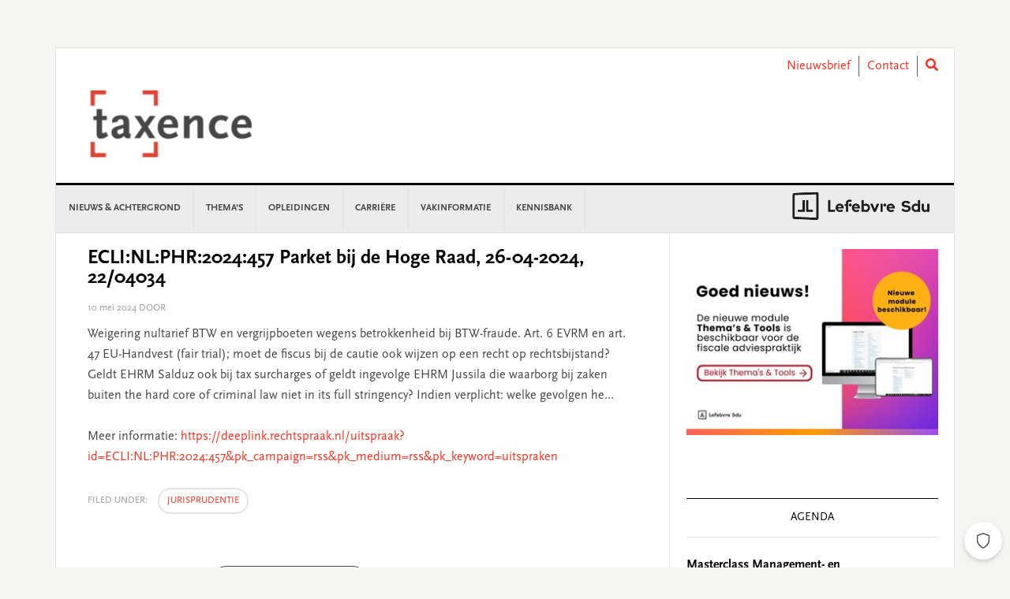

--- FILE ---
content_type: text/html; charset=UTF-8
request_url: https://www.taxence.nl/jurisprudentie/eclinlphr2024457-parket-bij-de-hoge-raad-26-04-2024-22-04034/
body_size: 23183
content:
<!DOCTYPE html>
<html lang="nl-NL">
<head >
<meta charset="UTF-8" />
<meta name="viewport" content="width=device-width, initial-scale=1" />
<meta name='robots' content='index, follow, max-image-preview:large, max-snippet:-1, max-video-preview:-1' />
	<style>img:is([sizes="auto" i], [sizes^="auto," i]) { contain-intrinsic-size: 3000px 1500px }</style>
	
	<!-- This site is optimized with the Yoast SEO plugin v26.3 - https://yoast.com/wordpress/plugins/seo/ -->
	<title>ECLI:NL:PHR:2024:457 Parket bij de Hoge Raad, 26-04-2024, 22/04034 - Taxence</title>
	<link rel="canonical" href="https://www.taxence.nl/jurisprudentie/eclinlphr2024457-parket-bij-de-hoge-raad-26-04-2024-22-04034/" />
	<meta property="og:locale" content="nl_NL" />
	<meta property="og:type" content="article" />
	<meta property="og:title" content="ECLI:NL:PHR:2024:457 Parket bij de Hoge Raad, 26-04-2024, 22/04034 - Taxence" />
	<meta property="og:description" content="Weigering nultarief BTW en vergrijpboeten wegens betrokkenheid bij BTW-fraude. Art. 6 EVRM en art. 47 EU-Handvest (fair trial); moet de fiscus bij de cautie ook wijzen op een recht op rechtsbijstand? Geldt EHRM Salduz ook bij tax surcharges of geldt ingevolge EHRM Jussila die waarborg bij zaken buiten the hard core of criminal law niet... lees verder" />
	<meta property="og:url" content="https://www.taxence.nl/jurisprudentie/eclinlphr2024457-parket-bij-de-hoge-raad-26-04-2024-22-04034/" />
	<meta property="og:site_name" content="Taxence" />
	<meta property="article:published_time" content="2024-05-10T08:05:05+00:00" />
	<meta name="twitter:card" content="summary_large_image" />
	<script type="application/ld+json" class="yoast-schema-graph">{"@context":"https://schema.org","@graph":[{"@type":"WebPage","@id":"https://www.taxence.nl/jurisprudentie/eclinlphr2024457-parket-bij-de-hoge-raad-26-04-2024-22-04034/","url":"https://www.taxence.nl/jurisprudentie/eclinlphr2024457-parket-bij-de-hoge-raad-26-04-2024-22-04034/","name":"ECLI:NL:PHR:2024:457 Parket bij de Hoge Raad, 26-04-2024, 22/04034 - Taxence","isPartOf":{"@id":"https://www.taxence.nl/#website"},"datePublished":"2024-05-10T08:05:05+00:00","author":{"@id":""},"breadcrumb":{"@id":"https://www.taxence.nl/jurisprudentie/eclinlphr2024457-parket-bij-de-hoge-raad-26-04-2024-22-04034/#breadcrumb"},"inLanguage":"nl-NL","potentialAction":[{"@type":"ReadAction","target":["https://www.taxence.nl/jurisprudentie/eclinlphr2024457-parket-bij-de-hoge-raad-26-04-2024-22-04034/"]}]},{"@type":"BreadcrumbList","@id":"https://www.taxence.nl/jurisprudentie/eclinlphr2024457-parket-bij-de-hoge-raad-26-04-2024-22-04034/#breadcrumb","itemListElement":[{"@type":"ListItem","position":1,"name":"Home","item":"https://www.taxence.nl/"},{"@type":"ListItem","position":2,"name":"ECLI:NL:PHR:2024:457 Parket bij de Hoge Raad, 26-04-2024, 22/04034"}]},{"@type":"WebSite","@id":"https://www.taxence.nl/#website","url":"https://www.taxence.nl/","name":"Taxence","description":"Taxence","potentialAction":[{"@type":"SearchAction","target":{"@type":"EntryPoint","urlTemplate":"https://www.taxence.nl/?s={search_term_string}"},"query-input":{"@type":"PropertyValueSpecification","valueRequired":true,"valueName":"search_term_string"}}],"inLanguage":"nl-NL"}]}</script>
	<!-- / Yoast SEO plugin. -->


<link rel='dns-prefetch' href='//use.fontawesome.com' />
<link rel='dns-prefetch' href='//fonts.googleapis.com' />
<link rel="alternate" type="application/rss+xml" title="Taxence &raquo; feed" href="https://www.taxence.nl/feed/" />
<link rel="alternate" type="application/rss+xml" title="Taxence &raquo; reacties feed" href="https://www.taxence.nl/comments/feed/" />
<script type="text/javascript" id="wpp-js" src="https://www.taxence.nl/content/plugins/wordpress-popular-posts/assets/js/wpp.min.js?ver=7.3.6" data-sampling="0" data-sampling-rate="100" data-api-url="https://www.taxence.nl/wp-json/wordpress-popular-posts" data-post-id="137993" data-token="0d3ee05798" data-lang="0" data-debug="0"></script>
<link rel="alternate" type="application/rss+xml" title="Taxence &raquo; ECLI:NL:PHR:2024:457 Parket bij de Hoge Raad, 26-04-2024, 22/04034 reacties feed" href="https://www.taxence.nl/jurisprudentie/eclinlphr2024457-parket-bij-de-hoge-raad-26-04-2024-22-04034/feed/" />
<script type="text/javascript">
/* <![CDATA[ */
window._wpemojiSettings = {"baseUrl":"https:\/\/s.w.org\/images\/core\/emoji\/16.0.1\/72x72\/","ext":".png","svgUrl":"https:\/\/s.w.org\/images\/core\/emoji\/16.0.1\/svg\/","svgExt":".svg","source":{"concatemoji":"https:\/\/www.taxence.nl\/wp-includes\/js\/wp-emoji-release.min.js?ver=6.8.3"}};
/*! This file is auto-generated */
!function(s,n){var o,i,e;function c(e){try{var t={supportTests:e,timestamp:(new Date).valueOf()};sessionStorage.setItem(o,JSON.stringify(t))}catch(e){}}function p(e,t,n){e.clearRect(0,0,e.canvas.width,e.canvas.height),e.fillText(t,0,0);var t=new Uint32Array(e.getImageData(0,0,e.canvas.width,e.canvas.height).data),a=(e.clearRect(0,0,e.canvas.width,e.canvas.height),e.fillText(n,0,0),new Uint32Array(e.getImageData(0,0,e.canvas.width,e.canvas.height).data));return t.every(function(e,t){return e===a[t]})}function u(e,t){e.clearRect(0,0,e.canvas.width,e.canvas.height),e.fillText(t,0,0);for(var n=e.getImageData(16,16,1,1),a=0;a<n.data.length;a++)if(0!==n.data[a])return!1;return!0}function f(e,t,n,a){switch(t){case"flag":return n(e,"\ud83c\udff3\ufe0f\u200d\u26a7\ufe0f","\ud83c\udff3\ufe0f\u200b\u26a7\ufe0f")?!1:!n(e,"\ud83c\udde8\ud83c\uddf6","\ud83c\udde8\u200b\ud83c\uddf6")&&!n(e,"\ud83c\udff4\udb40\udc67\udb40\udc62\udb40\udc65\udb40\udc6e\udb40\udc67\udb40\udc7f","\ud83c\udff4\u200b\udb40\udc67\u200b\udb40\udc62\u200b\udb40\udc65\u200b\udb40\udc6e\u200b\udb40\udc67\u200b\udb40\udc7f");case"emoji":return!a(e,"\ud83e\udedf")}return!1}function g(e,t,n,a){var r="undefined"!=typeof WorkerGlobalScope&&self instanceof WorkerGlobalScope?new OffscreenCanvas(300,150):s.createElement("canvas"),o=r.getContext("2d",{willReadFrequently:!0}),i=(o.textBaseline="top",o.font="600 32px Arial",{});return e.forEach(function(e){i[e]=t(o,e,n,a)}),i}function t(e){var t=s.createElement("script");t.src=e,t.defer=!0,s.head.appendChild(t)}"undefined"!=typeof Promise&&(o="wpEmojiSettingsSupports",i=["flag","emoji"],n.supports={everything:!0,everythingExceptFlag:!0},e=new Promise(function(e){s.addEventListener("DOMContentLoaded",e,{once:!0})}),new Promise(function(t){var n=function(){try{var e=JSON.parse(sessionStorage.getItem(o));if("object"==typeof e&&"number"==typeof e.timestamp&&(new Date).valueOf()<e.timestamp+604800&&"object"==typeof e.supportTests)return e.supportTests}catch(e){}return null}();if(!n){if("undefined"!=typeof Worker&&"undefined"!=typeof OffscreenCanvas&&"undefined"!=typeof URL&&URL.createObjectURL&&"undefined"!=typeof Blob)try{var e="postMessage("+g.toString()+"("+[JSON.stringify(i),f.toString(),p.toString(),u.toString()].join(",")+"));",a=new Blob([e],{type:"text/javascript"}),r=new Worker(URL.createObjectURL(a),{name:"wpTestEmojiSupports"});return void(r.onmessage=function(e){c(n=e.data),r.terminate(),t(n)})}catch(e){}c(n=g(i,f,p,u))}t(n)}).then(function(e){for(var t in e)n.supports[t]=e[t],n.supports.everything=n.supports.everything&&n.supports[t],"flag"!==t&&(n.supports.everythingExceptFlag=n.supports.everythingExceptFlag&&n.supports[t]);n.supports.everythingExceptFlag=n.supports.everythingExceptFlag&&!n.supports.flag,n.DOMReady=!1,n.readyCallback=function(){n.DOMReady=!0}}).then(function(){return e}).then(function(){var e;n.supports.everything||(n.readyCallback(),(e=n.source||{}).concatemoji?t(e.concatemoji):e.wpemoji&&e.twemoji&&(t(e.twemoji),t(e.wpemoji)))}))}((window,document),window._wpemojiSettings);
/* ]]> */
</script>
<link rel='stylesheet' id='news-pro-css' href='https://www.taxence.nl/content/themes/child-theme/style.css?ver=15.1.0' type='text/css' media='all' />
<style id='wp-emoji-styles-inline-css' type='text/css'>

	img.wp-smiley, img.emoji {
		display: inline !important;
		border: none !important;
		box-shadow: none !important;
		height: 1em !important;
		width: 1em !important;
		margin: 0 0.07em !important;
		vertical-align: -0.1em !important;
		background: none !important;
		padding: 0 !important;
	}
</style>
<link rel='stylesheet' id='wp-block-library-css' href='https://www.taxence.nl/wp-includes/css/dist/block-library/style.min.css?ver=6.8.3' type='text/css' media='all' />
<style id='classic-theme-styles-inline-css' type='text/css'>
/*! This file is auto-generated */
.wp-block-button__link{color:#fff;background-color:#32373c;border-radius:9999px;box-shadow:none;text-decoration:none;padding:calc(.667em + 2px) calc(1.333em + 2px);font-size:1.125em}.wp-block-file__button{background:#32373c;color:#fff;text-decoration:none}
</style>
<style id='filebird-block-filebird-gallery-style-inline-css' type='text/css'>
ul.filebird-block-filebird-gallery{margin:auto!important;padding:0!important;width:100%}ul.filebird-block-filebird-gallery.layout-grid{display:grid;grid-gap:20px;align-items:stretch;grid-template-columns:repeat(var(--columns),1fr);justify-items:stretch}ul.filebird-block-filebird-gallery.layout-grid li img{border:1px solid #ccc;box-shadow:2px 2px 6px 0 rgba(0,0,0,.3);height:100%;max-width:100%;-o-object-fit:cover;object-fit:cover;width:100%}ul.filebird-block-filebird-gallery.layout-masonry{-moz-column-count:var(--columns);-moz-column-gap:var(--space);column-gap:var(--space);-moz-column-width:var(--min-width);columns:var(--min-width) var(--columns);display:block;overflow:auto}ul.filebird-block-filebird-gallery.layout-masonry li{margin-bottom:var(--space)}ul.filebird-block-filebird-gallery li{list-style:none}ul.filebird-block-filebird-gallery li figure{height:100%;margin:0;padding:0;position:relative;width:100%}ul.filebird-block-filebird-gallery li figure figcaption{background:linear-gradient(0deg,rgba(0,0,0,.7),rgba(0,0,0,.3) 70%,transparent);bottom:0;box-sizing:border-box;color:#fff;font-size:.8em;margin:0;max-height:100%;overflow:auto;padding:3em .77em .7em;position:absolute;text-align:center;width:100%;z-index:2}ul.filebird-block-filebird-gallery li figure figcaption a{color:inherit}

</style>
<style id='global-styles-inline-css' type='text/css'>
:root{--wp--preset--aspect-ratio--square: 1;--wp--preset--aspect-ratio--4-3: 4/3;--wp--preset--aspect-ratio--3-4: 3/4;--wp--preset--aspect-ratio--3-2: 3/2;--wp--preset--aspect-ratio--2-3: 2/3;--wp--preset--aspect-ratio--16-9: 16/9;--wp--preset--aspect-ratio--9-16: 9/16;--wp--preset--color--black: #000000;--wp--preset--color--cyan-bluish-gray: #abb8c3;--wp--preset--color--white: #ffffff;--wp--preset--color--pale-pink: #f78da7;--wp--preset--color--vivid-red: #cf2e2e;--wp--preset--color--luminous-vivid-orange: #ff6900;--wp--preset--color--luminous-vivid-amber: #fcb900;--wp--preset--color--light-green-cyan: #7bdcb5;--wp--preset--color--vivid-green-cyan: #00d084;--wp--preset--color--pale-cyan-blue: #8ed1fc;--wp--preset--color--vivid-cyan-blue: #0693e3;--wp--preset--color--vivid-purple: #9b51e0;--wp--preset--gradient--vivid-cyan-blue-to-vivid-purple: linear-gradient(135deg,rgba(6,147,227,1) 0%,rgb(155,81,224) 100%);--wp--preset--gradient--light-green-cyan-to-vivid-green-cyan: linear-gradient(135deg,rgb(122,220,180) 0%,rgb(0,208,130) 100%);--wp--preset--gradient--luminous-vivid-amber-to-luminous-vivid-orange: linear-gradient(135deg,rgba(252,185,0,1) 0%,rgba(255,105,0,1) 100%);--wp--preset--gradient--luminous-vivid-orange-to-vivid-red: linear-gradient(135deg,rgba(255,105,0,1) 0%,rgb(207,46,46) 100%);--wp--preset--gradient--very-light-gray-to-cyan-bluish-gray: linear-gradient(135deg,rgb(238,238,238) 0%,rgb(169,184,195) 100%);--wp--preset--gradient--cool-to-warm-spectrum: linear-gradient(135deg,rgb(74,234,220) 0%,rgb(151,120,209) 20%,rgb(207,42,186) 40%,rgb(238,44,130) 60%,rgb(251,105,98) 80%,rgb(254,248,76) 100%);--wp--preset--gradient--blush-light-purple: linear-gradient(135deg,rgb(255,206,236) 0%,rgb(152,150,240) 100%);--wp--preset--gradient--blush-bordeaux: linear-gradient(135deg,rgb(254,205,165) 0%,rgb(254,45,45) 50%,rgb(107,0,62) 100%);--wp--preset--gradient--luminous-dusk: linear-gradient(135deg,rgb(255,203,112) 0%,rgb(199,81,192) 50%,rgb(65,88,208) 100%);--wp--preset--gradient--pale-ocean: linear-gradient(135deg,rgb(255,245,203) 0%,rgb(182,227,212) 50%,rgb(51,167,181) 100%);--wp--preset--gradient--electric-grass: linear-gradient(135deg,rgb(202,248,128) 0%,rgb(113,206,126) 100%);--wp--preset--gradient--midnight: linear-gradient(135deg,rgb(2,3,129) 0%,rgb(40,116,252) 100%);--wp--preset--font-size--small: 13px;--wp--preset--font-size--medium: 20px;--wp--preset--font-size--large: 36px;--wp--preset--font-size--x-large: 42px;--wp--preset--spacing--20: 0.44rem;--wp--preset--spacing--30: 0.67rem;--wp--preset--spacing--40: 1rem;--wp--preset--spacing--50: 1.5rem;--wp--preset--spacing--60: 2.25rem;--wp--preset--spacing--70: 3.38rem;--wp--preset--spacing--80: 5.06rem;--wp--preset--shadow--natural: 6px 6px 9px rgba(0, 0, 0, 0.2);--wp--preset--shadow--deep: 12px 12px 50px rgba(0, 0, 0, 0.4);--wp--preset--shadow--sharp: 6px 6px 0px rgba(0, 0, 0, 0.2);--wp--preset--shadow--outlined: 6px 6px 0px -3px rgba(255, 255, 255, 1), 6px 6px rgba(0, 0, 0, 1);--wp--preset--shadow--crisp: 6px 6px 0px rgba(0, 0, 0, 1);}:where(.is-layout-flex){gap: 0.5em;}:where(.is-layout-grid){gap: 0.5em;}body .is-layout-flex{display: flex;}.is-layout-flex{flex-wrap: wrap;align-items: center;}.is-layout-flex > :is(*, div){margin: 0;}body .is-layout-grid{display: grid;}.is-layout-grid > :is(*, div){margin: 0;}:where(.wp-block-columns.is-layout-flex){gap: 2em;}:where(.wp-block-columns.is-layout-grid){gap: 2em;}:where(.wp-block-post-template.is-layout-flex){gap: 1.25em;}:where(.wp-block-post-template.is-layout-grid){gap: 1.25em;}.has-black-color{color: var(--wp--preset--color--black) !important;}.has-cyan-bluish-gray-color{color: var(--wp--preset--color--cyan-bluish-gray) !important;}.has-white-color{color: var(--wp--preset--color--white) !important;}.has-pale-pink-color{color: var(--wp--preset--color--pale-pink) !important;}.has-vivid-red-color{color: var(--wp--preset--color--vivid-red) !important;}.has-luminous-vivid-orange-color{color: var(--wp--preset--color--luminous-vivid-orange) !important;}.has-luminous-vivid-amber-color{color: var(--wp--preset--color--luminous-vivid-amber) !important;}.has-light-green-cyan-color{color: var(--wp--preset--color--light-green-cyan) !important;}.has-vivid-green-cyan-color{color: var(--wp--preset--color--vivid-green-cyan) !important;}.has-pale-cyan-blue-color{color: var(--wp--preset--color--pale-cyan-blue) !important;}.has-vivid-cyan-blue-color{color: var(--wp--preset--color--vivid-cyan-blue) !important;}.has-vivid-purple-color{color: var(--wp--preset--color--vivid-purple) !important;}.has-black-background-color{background-color: var(--wp--preset--color--black) !important;}.has-cyan-bluish-gray-background-color{background-color: var(--wp--preset--color--cyan-bluish-gray) !important;}.has-white-background-color{background-color: var(--wp--preset--color--white) !important;}.has-pale-pink-background-color{background-color: var(--wp--preset--color--pale-pink) !important;}.has-vivid-red-background-color{background-color: var(--wp--preset--color--vivid-red) !important;}.has-luminous-vivid-orange-background-color{background-color: var(--wp--preset--color--luminous-vivid-orange) !important;}.has-luminous-vivid-amber-background-color{background-color: var(--wp--preset--color--luminous-vivid-amber) !important;}.has-light-green-cyan-background-color{background-color: var(--wp--preset--color--light-green-cyan) !important;}.has-vivid-green-cyan-background-color{background-color: var(--wp--preset--color--vivid-green-cyan) !important;}.has-pale-cyan-blue-background-color{background-color: var(--wp--preset--color--pale-cyan-blue) !important;}.has-vivid-cyan-blue-background-color{background-color: var(--wp--preset--color--vivid-cyan-blue) !important;}.has-vivid-purple-background-color{background-color: var(--wp--preset--color--vivid-purple) !important;}.has-black-border-color{border-color: var(--wp--preset--color--black) !important;}.has-cyan-bluish-gray-border-color{border-color: var(--wp--preset--color--cyan-bluish-gray) !important;}.has-white-border-color{border-color: var(--wp--preset--color--white) !important;}.has-pale-pink-border-color{border-color: var(--wp--preset--color--pale-pink) !important;}.has-vivid-red-border-color{border-color: var(--wp--preset--color--vivid-red) !important;}.has-luminous-vivid-orange-border-color{border-color: var(--wp--preset--color--luminous-vivid-orange) !important;}.has-luminous-vivid-amber-border-color{border-color: var(--wp--preset--color--luminous-vivid-amber) !important;}.has-light-green-cyan-border-color{border-color: var(--wp--preset--color--light-green-cyan) !important;}.has-vivid-green-cyan-border-color{border-color: var(--wp--preset--color--vivid-green-cyan) !important;}.has-pale-cyan-blue-border-color{border-color: var(--wp--preset--color--pale-cyan-blue) !important;}.has-vivid-cyan-blue-border-color{border-color: var(--wp--preset--color--vivid-cyan-blue) !important;}.has-vivid-purple-border-color{border-color: var(--wp--preset--color--vivid-purple) !important;}.has-vivid-cyan-blue-to-vivid-purple-gradient-background{background: var(--wp--preset--gradient--vivid-cyan-blue-to-vivid-purple) !important;}.has-light-green-cyan-to-vivid-green-cyan-gradient-background{background: var(--wp--preset--gradient--light-green-cyan-to-vivid-green-cyan) !important;}.has-luminous-vivid-amber-to-luminous-vivid-orange-gradient-background{background: var(--wp--preset--gradient--luminous-vivid-amber-to-luminous-vivid-orange) !important;}.has-luminous-vivid-orange-to-vivid-red-gradient-background{background: var(--wp--preset--gradient--luminous-vivid-orange-to-vivid-red) !important;}.has-very-light-gray-to-cyan-bluish-gray-gradient-background{background: var(--wp--preset--gradient--very-light-gray-to-cyan-bluish-gray) !important;}.has-cool-to-warm-spectrum-gradient-background{background: var(--wp--preset--gradient--cool-to-warm-spectrum) !important;}.has-blush-light-purple-gradient-background{background: var(--wp--preset--gradient--blush-light-purple) !important;}.has-blush-bordeaux-gradient-background{background: var(--wp--preset--gradient--blush-bordeaux) !important;}.has-luminous-dusk-gradient-background{background: var(--wp--preset--gradient--luminous-dusk) !important;}.has-pale-ocean-gradient-background{background: var(--wp--preset--gradient--pale-ocean) !important;}.has-electric-grass-gradient-background{background: var(--wp--preset--gradient--electric-grass) !important;}.has-midnight-gradient-background{background: var(--wp--preset--gradient--midnight) !important;}.has-small-font-size{font-size: var(--wp--preset--font-size--small) !important;}.has-medium-font-size{font-size: var(--wp--preset--font-size--medium) !important;}.has-large-font-size{font-size: var(--wp--preset--font-size--large) !important;}.has-x-large-font-size{font-size: var(--wp--preset--font-size--x-large) !important;}
:where(.wp-block-post-template.is-layout-flex){gap: 1.25em;}:where(.wp-block-post-template.is-layout-grid){gap: 1.25em;}
:where(.wp-block-columns.is-layout-flex){gap: 2em;}:where(.wp-block-columns.is-layout-grid){gap: 2em;}
:root :where(.wp-block-pullquote){font-size: 1.5em;line-height: 1.6;}
</style>
<link rel='stylesheet' id='wpos-slick-style-css' href='https://www.taxence.nl/content/plugins/wp-responsive-recent-post-slider/assets/css/slick.css?ver=3.6.5' type='text/css' media='all' />
<link rel='stylesheet' id='wppsac-public-style-css' href='https://www.taxence.nl/content/plugins/wp-responsive-recent-post-slider/assets/css/recent-post-style.css?ver=3.6.5' type='text/css' media='all' />
<link rel='stylesheet' id='sdu-vacancies-css' href='https://www.taxence.nl/content/plugins/sdu-vacancies/resources/css/style.min.css?ver=1.0.0' type='text/css' media='all' />
<link rel='stylesheet' id='wordpress-popular-posts-css-css' href='https://www.taxence.nl/content/plugins/wordpress-popular-posts/assets/css/wpp.css?ver=7.3.6' type='text/css' media='all' />
<link rel='stylesheet' id='search-filter-plugin-styles-css' href='https://www.taxence.nl/content/plugins/search-filter-pro/public/assets/css/search-filter.min.css?ver=2.5.19' type='text/css' media='all' />
<link rel='stylesheet' id='wppopups-base-css' href='https://www.taxence.nl/content/plugins/wp-popups-lite/src/assets/css/wppopups-base.css?ver=2.2.0.3' type='text/css' media='all' />
<link rel='stylesheet' id='widgetopts-styles-css' href='https://www.taxence.nl/content/plugins/widget-options/assets/css/widget-options.css?ver=4.1.3' type='text/css' media='all' />
<link rel='stylesheet' id='child-theme-css-multisite-css' href='https://www.taxence.nl/content/themes/child-theme/resources/css/style-taxence.min.css?ver=15.1.0' type='text/css' media='all' />
<link rel='stylesheet' id='fontawesome-free-css' href='https://use.fontawesome.com/releases/v5.7.1/css/all.css?ver=15.1.0' type='text/css' media='all' />
<link rel='stylesheet' id='dashicons-css' href='https://www.taxence.nl/wp-includes/css/dashicons.min.css?ver=6.8.3' type='text/css' media='all' />
<link rel='stylesheet' id='google-fonts-css' href='//fonts.googleapis.com/css?family=Raleway%3A400%2C700&#038;ver=15.1.0' type='text/css' media='all' />
<link rel='stylesheet' id='heateor_sss_frontend_css-css' href='https://www.taxence.nl/content/plugins/sassy-social-share/public/css/sassy-social-share-public.css?ver=3.3.79' type='text/css' media='all' />
<style id='heateor_sss_frontend_css-inline-css' type='text/css'>
.heateor_sss_button_instagram span.heateor_sss_svg,a.heateor_sss_instagram span.heateor_sss_svg{background:radial-gradient(circle at 30% 107%,#fdf497 0,#fdf497 5%,#fd5949 45%,#d6249f 60%,#285aeb 90%)}.heateor_sss_horizontal_sharing .heateor_sss_svg,.heateor_sss_standard_follow_icons_container .heateor_sss_svg{color:#fff;border-width:0px;border-style:solid;border-color:transparent}.heateor_sss_horizontal_sharing .heateorSssTCBackground{color:#666}.heateor_sss_horizontal_sharing span.heateor_sss_svg:hover,.heateor_sss_standard_follow_icons_container span.heateor_sss_svg:hover{border-color:transparent;}.heateor_sss_vertical_sharing span.heateor_sss_svg,.heateor_sss_floating_follow_icons_container span.heateor_sss_svg{color:#fff;border-width:0px;border-style:solid;border-color:transparent;}.heateor_sss_vertical_sharing .heateorSssTCBackground{color:#666;}.heateor_sss_vertical_sharing span.heateor_sss_svg:hover,.heateor_sss_floating_follow_icons_container span.heateor_sss_svg:hover{border-color:transparent;}@media screen and (max-width:783px) {.heateor_sss_vertical_sharing{display:none!important}}
</style>
<script type="text/javascript" id="real3d-flipbook-global-js-extra">
/* <![CDATA[ */
var flipbookOptions_global = {"pages":[],"pdfUrl":"","printPdfUrl":"","tableOfContent":[],"id":"","bookId":"","date":"","lightboxThumbnailUrl":"","mode":"normal","viewMode":"webgl","pageTextureSize":"2048","pageTextureSizeSmall":"1500","pageTextureSizeMobile":"","pageTextureSizeMobileSmall":"1024","minPixelRatio":"1","pdfTextLayer":"true","zoomMin":"0.9","zoomStep":"2","zoomSize":"","zoomReset":"false","doubleClickZoom":"true","pageDrag":"true","singlePageMode":"false","pageFlipDuration":"1","sound":"true","startPage":"1","pageNumberOffset":"0","deeplinking":{"enabled":"false","prefix":""},"responsiveView":"true","responsiveViewTreshold":"768","responsiveViewRatio":"1","cover":"true","backCover":"true","scaleCover":"false","pageCaptions":"false","height":"400","responsiveHeight":"true","containerRatio":"","thumbnailsOnStart":"false","contentOnStart":"false","searchOnStart":"","searchResultsThumbs":"false","tableOfContentCloseOnClick":"true","thumbsCloseOnClick":"true","autoplayOnStart":"false","autoplayInterval":"3000","autoplayLoop":"true","autoplayStartPage":"1","rightToLeft":"false","pageWidth":"","pageHeight":"","thumbSize":"130","logoImg":"","logoUrl":"","logoUrlTarget":"","logoCSS":"position:absolute;left:0;top:0;","menuSelector":"","zIndex":"auto","preloaderText":"","googleAnalyticsTrackingCode":"","pdfBrowserViewerIfIE":"false","modeMobile":"","viewModeMobile":"","aspectMobile":"","aspectRatioMobile":"","singlePageModeIfMobile":"false","logoHideOnMobile":"false","mobile":{"thumbnailsOnStart":"false","contentOnStart":"false","pagesInMemory":"6","bitmapResizeHeight":"","bitmapResizeQuality":"","currentPage":{"enabled":"false"},"pdfUrl":""},"lightboxCssClass":"","lightboxLink":"","lightboxLinkNewWindow":"true","lightboxBackground":"rgb(81, 85, 88)","lightboxBackgroundPattern":"","lightboxBackgroundImage":"","lightboxContainerCSS":"display:inline-block;padding:10px;","lightboxThumbnailHeight":"300","lightboxThumbnailUrlCSS":"display:block;","lightboxThumbnailInfo":"false","lightboxThumbnailInfoText":"","lightboxThumbnailInfoCSS":"top: 0;  width: 100%; height: 100%; font-size: 16px; color: #000; background: rgba(255,255,255,.8); ","showTitle":"false","showDate":"false","hideThumbnail":"false","lightboxText":"","lightboxTextCSS":"display:block;","lightboxTextPosition":"top","lightBoxOpened":"false","lightBoxFullscreen":"false","lightboxStartPage":"","lightboxMarginV":"0","lightboxMarginH":"0","lights":"true","lightPositionX":"0","lightPositionY":"150","lightPositionZ":"1400","lightIntensity":"0.6","shadows":"true","shadowMapSize":"2048","shadowOpacity":"0.2","shadowDistance":"15","pageHardness":"2","coverHardness":"2","pageRoughness":"1","pageMetalness":"0","pageSegmentsW":"6","pageSegmentsH":"1","pagesInMemory":"20","bitmapResizeHeight":"","bitmapResizeQuality":"","pageMiddleShadowSize":"2","pageMiddleShadowColorL":"#999999","pageMiddleShadowColorR":"#777777","antialias":"false","pan":"0","tilt":"0","rotateCameraOnMouseDrag":"true","panMax":"20","panMin":"-20","tiltMax":"0","tiltMin":"-60","currentPage":{"enabled":"true","title":"Current page","hAlign":"left","vAlign":"top"},"btnAutoplay":{"enabled":"true","title":"Autoplay","icon":"fa-play","iconAlt":"fa-pause","icon2":"play_arrow","iconAlt2":"pause"},"btnNext":{"enabled":"true","title":"Next Page","icon":"fa-chevron-right","icon2":"chevron_right"},"btnLast":{"enabled":"false","title":"Last Page","icon":"fa-angle-double-right","icon2":"last_page"},"btnPrev":{"enabled":"true","title":"Previous Page","icon":"fa-chevron-left","icon2":"chevron_left"},"btnFirst":{"enabled":"false","title":"First Page","icon":"fa-angle-double-left","icon2":"first_page"},"btnZoomIn":{"enabled":"true","title":"Zoom in","icon":"fa-plus","icon2":"zoom_in"},"btnZoomOut":{"enabled":"true","title":"Zoom out","icon":"fa-minus","icon2":"zoom_out"},"btnToc":{"enabled":"true","title":"Table of Contents","icon":"fa-list-ol","icon2":"toc"},"btnThumbs":{"enabled":"true","title":"Pages","icon":"fa-th-large","icon2":"view_module"},"btnShare":{"enabled":"true","title":"Share","icon":"fa-share-alt","icon2":"share"},"btnNotes":{"enabled":"false","title":"Notes"},"btnDownloadPages":{"enabled":"false","url":"","title":"Download pages","icon":"fa-download","icon2":"file_download"},"btnDownloadPdf":{"enabled":"false","url":"","title":"Download PDF","forceDownload":"true","openInNewWindow":"true","icon":"fa-file","icon2":"picture_as_pdf"},"btnSound":{"enabled":"true","title":"Sound","icon":"fa-volume-up","iconAlt":"fa-volume-off","icon2":"volume_up","iconAlt2":"volume_mute"},"btnExpand":{"enabled":"true","title":"Toggle fullscreen","icon":"fa-expand","iconAlt":"fa-compress","icon2":"fullscreen","iconAlt2":"fullscreen_exit"},"btnSingle":{"enabled":"true","title":"Toggle single page"},"btnSearch":{"enabled":"false","title":"Search","icon":"fas fa-search","icon2":"search"},"search":{"enabled":"false","title":"Search"},"btnBookmark":{"enabled":"false","title":"Bookmark","icon":"fas fa-bookmark","icon2":"bookmark"},"btnPrint":{"enabled":"true","title":"Print","icon":"fa-print","icon2":"print"},"btnTools":{"enabled":"true","title":"Tools"},"btnClose":{"enabled":"true","title":"Close"},"whatsapp":{"enabled":"true"},"twitter":{"enabled":"true","url":"","description":""},"facebook":{"enabled":"true","url":"","description":"","title":"","image":"","caption":""},"pinterest":{"enabled":"true","url":"","image":"","description":""},"email":{"enabled":"true","url":"","description":""},"linkedin":{"enabled":"true"},"digg":{"enabled":"false"},"reddit":{"enabled":"false"},"shareUrl":"","shareTitle":"","shareImage":"","layout":"1","icons":"FontAwesome","skin":"light","useFontAwesome5":"true","sideNavigationButtons":"true","menuNavigationButtons":"false","backgroundColor":"rgb(81, 85, 88)","backgroundPattern":"","backgroundImage":"","backgroundTransparent":"false","menuBackground":"","menuShadow":"","menuMargin":"0","menuPadding":"0","menuOverBook":"false","menuFloating":"false","menuTransparent":"false","menu2Background":"","menu2Shadow":"","menu2Margin":"0","menu2Padding":"0","menu2OverBook":"true","menu2Floating":"false","menu2Transparent":"true","skinColor":"","skinBackground":"","hideMenu":"false","menuAlignHorizontal":"center","btnColor":"","btnColorHover":"","btnBackground":"none","btnRadius":"0","btnMargin":"0","btnSize":"14","btnPaddingV":"10","btnPaddingH":"10","btnShadow":"","btnTextShadow":"","btnBorder":"","arrowColor":"#fff","arrowColorHover":"#fff","arrowBackground":"rgba(0,0,0,0)","arrowBackgroundHover":"rgba(0, 0, 0, .15)","arrowRadius":"4","arrowMargin":"4","arrowSize":"40","arrowPadding":"10","arrowTextShadow":"0px 0px 1px rgba(0, 0, 0, 1)","arrowBorder":"","closeBtnColorHover":"#FFF","closeBtnBackground":"rgba(0,0,0,.4)","closeBtnRadius":"0","closeBtnMargin":"0","closeBtnSize":"20","closeBtnPadding":"5","closeBtnTextShadow":"","closeBtnBorder":"","floatingBtnColor":"","floatingBtnColorHover":"","floatingBtnBackground":"","floatingBtnBackgroundHover":"","floatingBtnRadius":"","floatingBtnMargin":"","floatingBtnSize":"","floatingBtnPadding":"","floatingBtnShadow":"","floatingBtnTextShadow":"","floatingBtnBorder":"","currentPageMarginV":"5","currentPageMarginH":"5","arrowsAlwaysEnabledForNavigation":"false","arrowsDisabledNotFullscreen":"true","touchSwipeEnabled":"true","fitToWidth":"false","rightClickEnabled":"true","linkColor":"rgba(0, 0, 0, 0)","linkColorHover":"rgba(255, 255, 0, 1)","linkOpacity":"0.4","linkTarget":"_blank","pdfAutoLinks":"false","disableRange":"false","strings":{"print":"Print","printLeftPage":"Print left page","printRightPage":"Print right page","printCurrentPage":"Print current page","printAllPages":"Print all pages","download":"Download","downloadLeftPage":"Download left page","downloadRightPage":"Download right page","downloadCurrentPage":"Download current page","downloadAllPages":"Download all pages","bookmarks":"Bookmarks","bookmarkLeftPage":"Bookmark left page","bookmarkRightPage":"Bookmark right page","bookmarkCurrentPage":"Bookmark current page","search":"Search","findInDocument":"Find in document","pagesFoundContaining":"pages found containing","noMatches":"No matches","matchesFound":"matches found","page":"Page","matches":"matches","thumbnails":"Thumbnails","tableOfContent":"Table of Contents","share":"Share","pressEscToClose":"Press ESC to close","password":"Password","addNote":"Add note","typeInYourNote":"Type in your note..."},"access":"free","backgroundMusic":"","cornerCurl":"false","pdfTools":{"pageHeight":1500,"thumbHeight":200,"quality":0.8,"textLayer":"true","autoConvert":"true"},"slug":"","convertPDFLinks":"true","convertPDFLinksWithClass":"","convertPDFLinksWithoutClass":"","overridePDFEmbedder":"true","overrideDflip":"true","overrideWonderPDFEmbed":"true","override3DFlipBook":"true","overridePDFjsViewer":"true","resumeReading":"false","previewPages":"","previewMode":"","textLayer":"false","pdfPageScale":"","aspectRatio":"2","pdfBrowserViewerIfMobile":"false","pdfBrowserViewerFullscreen":"true","pdfBrowserViewerFullscreenTarget":"_blank","btnTocIfMobile":"true","btnThumbsIfMobile":"true","btnShareIfMobile":"false","btnDownloadPagesIfMobile":"true","btnDownloadPdfIfMobile":"true","btnSoundIfMobile":"false","btnExpandIfMobile":"true","btnPrintIfMobile":"false","lightboxCSS":"","lightboxCloseOnClick":"false","btnSelect":{"enabled":"true","icon":"fas fa-i-cursor","icon2":"text_format","title":"Select tool"},"google_plus":{"enabled":"true","url":""},"theme":"default","sideBtnColor":"#fff","sideBtnBackground":"rgba(0,0,0,.3)","sideBtnRadius":"0","sideBtnMargin":"0","sideBtnSize":"30","sideBtnPaddingV":"5","sideBtnPaddingH":"5","sideBtnShadow":"","sideBtnTextShadow":"","sideBtnBorder":"","closeBtnColor":"#FFF","s":""};
/* ]]> */
</script>
<script type="text/javascript" src="https://www.taxence.nl/wp-includes/js/jquery/jquery.min.js?ver=3.7.1" id="jquery-core-js"></script>
<script type="text/javascript" src="https://www.taxence.nl/wp-includes/js/jquery/jquery-migrate.min.js?ver=3.4.1" id="jquery-migrate-js"></script>
<script type="text/javascript" id="search-filter-plugin-build-js-extra">
/* <![CDATA[ */
var SF_LDATA = {"ajax_url":"https:\/\/www.taxence.nl\/wp-admin\/admin-ajax.php","home_url":"https:\/\/www.taxence.nl\/","extensions":[]};
/* ]]> */
</script>
<script type="text/javascript" src="https://www.taxence.nl/content/plugins/search-filter-pro/public/assets/js/search-filter-build.min.js?ver=2.5.19" id="search-filter-plugin-build-js"></script>
<script type="text/javascript" src="https://www.taxence.nl/content/plugins/search-filter-pro/public/assets/js/chosen.jquery.min.js?ver=2.5.19" id="search-filter-plugin-chosen-js"></script>
<link rel="https://api.w.org/" href="https://www.taxence.nl/wp-json/" /><link rel="alternate" title="JSON" type="application/json" href="https://www.taxence.nl/wp-json/wp/v2/posts/137993" /><link rel="EditURI" type="application/rsd+xml" title="RSD" href="https://www.taxence.nl/xmlrpc.php?rsd" />
<meta name="generator" content="WordPress 6.8.3" />
<link rel='shortlink' href='https://www.taxence.nl/?p=137993' />
<link rel="alternate" title="oEmbed (JSON)" type="application/json+oembed" href="https://www.taxence.nl/wp-json/oembed/1.0/embed?url=https%3A%2F%2Fwww.taxence.nl%2Fjurisprudentie%2Feclinlphr2024457-parket-bij-de-hoge-raad-26-04-2024-22-04034%2F" />
<link rel="alternate" title="oEmbed (XML)" type="text/xml+oembed" href="https://www.taxence.nl/wp-json/oembed/1.0/embed?url=https%3A%2F%2Fwww.taxence.nl%2Fjurisprudentie%2Feclinlphr2024457-parket-bij-de-hoge-raad-26-04-2024-22-04034%2F&#038;format=xml" />

<!-- This site is using AdRotate v5.16 to display their advertisements - https://ajdg.solutions/ -->
<!-- AdRotate CSS -->
<style type="text/css" media="screen">
	.g { margin:0px; padding:0px; overflow:hidden; line-height:1; zoom:1; }
	.g img { height:auto; }
	.g-col { position:relative; float:left; }
	.g-col:first-child { margin-left: 0; }
	.g-col:last-child { margin-right: 0; }
	.g-1 { margin:0px;  width:100%; max-width:728px; height:100%; max-height:90px; }
	.g-3 { margin:0px;  width:100%; max-width:325px; height:100%; max-height:240px; }
	.g-4 { margin:0px;  width:100%; max-width:300px; height:100%; max-height:222px; }
	@media only screen and (max-width: 480px) {
		.g-col, .g-dyn, .g-single { width:100%; margin-left:0; margin-right:0; }
	}
</style>
<!-- /AdRotate CSS -->

            <style id="wpp-loading-animation-styles">@-webkit-keyframes bgslide{from{background-position-x:0}to{background-position-x:-200%}}@keyframes bgslide{from{background-position-x:0}to{background-position-x:-200%}}.wpp-widget-block-placeholder,.wpp-shortcode-placeholder{margin:0 auto;width:60px;height:3px;background:#dd3737;background:linear-gradient(90deg,#dd3737 0%,#571313 10%,#dd3737 100%);background-size:200% auto;border-radius:3px;-webkit-animation:bgslide 1s infinite linear;animation:bgslide 1s infinite linear}</style>
            <link rel="pingback" href="https://www.taxence.nl/xmlrpc.php" />
<meta name="google-site-verification" content="AWjlTScbT-07WF5oAqC2dY1yz8cWGGoD9Msjz56nx_I" />
<style type="text/css">.site-title a { background: url(https://www.taxence.nl/content/uploads/sites/2/2019/11/cropped-taxence-logo.png) no-repeat !important; }</style>
    <script>
      window.dataLayer = window.dataLayer || [];
    </script>

	    <!-- Google Tag Manager -->
    <script>(function (w, d, s, l, i) {
				w[l] = w[l] || [];
				w[l].push({
					'gtm.start':
						new Date().getTime(), event: 'gtm.js'
				});
				var f = d.getElementsByTagName(s)[0],
					j = d.createElement(s), dl = l != 'dataLayer' ? '&l=' + l : '';
				j.async = true;
				j.src =
					'https://www.googletagmanager.com/gtm.js?id=' + i + dl;
				f.parentNode.insertBefore(j, f);
			})(window, document, 'script', 'dataLayer', 'GTM-NDQ7RT3');
    </script>
    <!-- End Google Tag Manager -->
	<style type="text/css" id="custom-background-css">
body.custom-background { background-color: #f6f5f2; }
</style>
	<style type="text/css">.blue-message {
background: none repeat scroll 0 0 #3399ff;
color: #ffffff;
text-shadow: none;
font-size: 14px;
line-height: 24px;
padding: 10px;
}.green-message {
background: none repeat scroll 0 0 #8cc14c;
color: #ffffff;
text-shadow: none;
font-size: 14px;
line-height: 24px;
padding: 10px;
}.orange-message {
background: none repeat scroll 0 0 #faa732;
color: #ffffff;
text-shadow: none;
font-size: 14px;
line-height: 24px;
padding: 10px;
}.red-message {
background: none repeat scroll 0 0 #da4d31;
color: #ffffff;
text-shadow: none;
font-size: 14px;
line-height: 24px;
padding: 10px;
}.grey-message {
background: none repeat scroll 0 0 #53555c;
color: #ffffff;
text-shadow: none;
font-size: 14px;
line-height: 24px;
padding: 10px;
}.left-block {
background: none repeat scroll 0 0px, radial-gradient(ellipse at center center, #ffffff 0%, #f2f2f2 100%) repeat scroll 0 0 rgba(0, 0, 0, 0);
color: #8b8e97;
padding: 10px;
margin: 10px;
float: left;
}.right-block {
background: none repeat scroll 0 0px, radial-gradient(ellipse at center center, #ffffff 0%, #f2f2f2 100%) repeat scroll 0 0 rgba(0, 0, 0, 0);
color: #8b8e97;
padding: 10px;
margin: 10px;
float: right;
}.blockquotes {
background: none;
border-left: 5px solid #f1f1f1;
color: #8B8E97;
font-size: 14px;
font-style: italic;
line-height: 22px;
padding-left: 15px;
padding: 10px;
width: 60%;
float: left;
}</style><style type="text/css" id="spu-css-105123" class="spu-css">		#spu-bg-105123 {
			background-color: rgba(205, 205, 205, 0.33);
		}

		#spu-105123 .spu-close {
			font-size: 20px;
			color: rgb(255, 255, 255);
			text-shadow: 0 1px 0 #000;
		}

		#spu-105123 .spu-close:hover {
			color: #000;
		}

		#spu-105123 {
			background-color: rgb(255, 255, 255);
			max-width: 400px;
			border-radius: 0px;
			
					height: auto;
					box-shadow:  3px 3px 2px 7px #ccc;
				}

		#spu-105123 .spu-container {
					border: 1px solid;
			border-color: rgba(0, 0, 0, 0.18);
			border-radius: 0px;
			margin: 14px;
					padding: 25px;
			height: calc(100% - 28px);
		}
		/*
		* Add custom CSS for this popup
		* Be sure to start your rules with #spu-76215 { } and use !important when needed to override plugin rules
		*/
		#spu-89255 a { 
		    background-color: #f30027 !important;
		    color: #fff !important;
		    line-height: 38px;
		    padding-left: 14px;
		    padding-right: 14px;
		    border-radius: .5em;
		    padding-top: 14px;
		    padding-bottom:14px;
		    text-transform: uppercase !important;
		    font-size: 15px;
		    font-weight: bold;
		}						</style>
		<link rel="icon" href="https://www.taxence.nl/content/uploads//sites/2/2019/12/cropped-favicon-1-32x32.png" sizes="32x32" />
<link rel="icon" href="https://www.taxence.nl/content/uploads//sites/2/2019/12/cropped-favicon-1-192x192.png" sizes="192x192" />
<link rel="apple-touch-icon" href="https://www.taxence.nl/content/uploads//sites/2/2019/12/cropped-favicon-1-180x180.png" />
<meta name="msapplication-TileImage" content="https://www.taxence.nl/content/uploads//sites/2/2019/12/cropped-favicon-1-270x270.png" />
</head>
<body class="wp-singular post-template-default single single-post postid-137993 single-format-standard custom-background wp-theme-genesis wp-child-theme-child-theme custom-header header-image content-sidebar genesis-breadcrumbs-hidden genesis-footer-widgets-visible">    <!-- Google Tag Manager (noscript) -->
    <noscript>
        <iframe src="https://www.googletagmanager.com/ns.html?id=GTM-NDQ7RT3" height="0" width="0" style="display:none;visibility:hidden"></iframe>
    </noscript>
    <!-- End Google Tag Manager (noscript) -->
    <div class="site-container"><ul class="genesis-skip-link"><li><a href="#genesis-nav-primary" class="screen-reader-shortcut"> Skip to primary navigation</a></li><li><a href="#genesis-content" class="screen-reader-shortcut"> Skip to main content</a></li><li><a href="#genesis-sidebar-primary" class="screen-reader-shortcut"> Skip to primary sidebar</a></li><li><a href="#genesis-footer-widgets" class="screen-reader-shortcut"> Skip to footer</a></li></ul><div class="site-container-wrap"><div class="top-bar-header"><div class="wrap"><div class="top-bar-right"><section id="nav_menu-2" class="widget widget_nav_menu"><div class="widget-wrap"><div class="menu-top-bar-right-container"><ul id="menu-top-bar-right" class="menu"><li id="menu-item-19608" class="menu-item menu-item-type-post_type menu-item-object-page menu-item-19608"><a href="https://www.taxence.nl/nieuwsbrief-inschrijven/">Nieuwsbrief</a></li>
<li id="menu-item-19533" class="menu-item menu-item-type-post_type menu-item-object-page menu-item-19533"><a href="https://www.taxence.nl/contact/">Contact</a></li>
<li class="menu-item menu-search-item"><i class="fa fa-search" aria-hidden="true"></i><form class="search-form" method="get" action="https://www.taxence.nl/" role="search"><label class="search-form-label screen-reader-text" for="searchform-1">Search this website</label><input class="search-form-input" type="search" name="s" id="searchform-1" placeholder="Search this website"><button type="submit" class="search-form-submit" aria-label="Search">Zoek<span class="screen-reader-text">Search</span></button><meta content="https://www.taxence.nl/?s={s}"></form></li></ul></div></div></section>
</div></div></div><header class="site-header"><div class="wrap"><div class="title-area"><p class="site-title"><a href="https://www.taxence.nl/">Taxence</a></p><p class="site-description">Taxence</p></div><div class="widget-area header-widget-area"><section id="adrotate_widgets-2" class="widget adrotate_widgets"><div class="widget-wrap"><!-- Ofwel zijn er geen banners, ze zijn uitgeschakeld of er zijn geen advertenties beschikbaar voor deze locatie! --></div></section>
</div></div></header><nav class="nav-primary" aria-label="Main" id="genesis-nav-primary"><div class="wrap"><ul id="menu-hoofdmenu" class="menu genesis-nav-menu menu-primary js-superfish"><li id="menu-item-19434" class="menu-item menu-item-type-custom menu-item-object-custom menu-item-has-children menu-item-19434"><a href="#"><span >Nieuws &#038; achtergrond</span></a>
<ul class="sub-menu">
	<li id="menu-item-78929" class="menu-item menu-item-type-taxonomy menu-item-object-category menu-item-78929"><a href="https://www.taxence.nl/category/nieuws/"><span >Nieuws</span></a></li>
	<li id="menu-item-78921" class="menu-item menu-item-type-taxonomy menu-item-object-category menu-item-78921"><a href="https://www.taxence.nl/category/branchenieuws/"><span >Branchenieuws</span></a></li>
	<li id="menu-item-78922" class="menu-item menu-item-type-taxonomy menu-item-object-category menu-item-78922"><a href="https://www.taxence.nl/category/blogs/"><span >Blogs</span></a></li>
	<li id="menu-item-78923" class="menu-item menu-item-type-taxonomy menu-item-object-category menu-item-78923"><a href="https://www.taxence.nl/category/nieuws/verdieping/"><span >Verdieping</span></a></li>
</ul>
</li>
<li id="menu-item-80326" class="menu-item menu-item-type-post_type menu-item-object-page menu-item-has-children menu-item-80326"><a href="https://www.taxence.nl/themas/"><span >Thema’s</span></a>
<ul class="sub-menu">
	<li id="menu-item-108177" class="menu-item menu-item-type-post_type menu-item-object-page menu-item-108177"><a href="https://www.taxence.nl/themas/tax-technology/"><span >AI &amp; Tax Technology</span></a></li>
	<li id="menu-item-80328" class="menu-item menu-item-type-post_type menu-item-object-page menu-item-80328"><a href="https://www.taxence.nl/themas/arbeid-loon/"><span >Arbeid &amp; Loon</span></a></li>
	<li id="menu-item-80257" class="menu-item menu-item-type-post_type menu-item-object-page menu-item-80257"><a href="https://www.taxence.nl/themas/belastingplan/"><span >Belastingplan</span></a></li>
	<li id="menu-item-80255" class="menu-item menu-item-type-post_type menu-item-object-page menu-item-80255"><a href="https://www.taxence.nl/themas/btw-overdrachtsbelasting/"><span >BTW &amp; Overdrachtsbelasting</span></a></li>
	<li id="menu-item-80254" class="menu-item menu-item-type-post_type menu-item-object-page menu-item-80254"><a href="https://www.taxence.nl/themas/bv-dga/"><span >BV &amp; DGA</span></a></li>
	<li id="menu-item-124542" class="menu-item menu-item-type-post_type menu-item-object-page menu-item-124542"><a href="https://www.taxence.nl/themas/duurzaamheid/"><span >Duurzaamheid (ESG &#038; CSRD)</span></a></li>
	<li id="menu-item-80251" class="menu-item menu-item-type-post_type menu-item-object-page menu-item-80251"><a href="https://www.taxence.nl/themas/estate-planning/"><span >Estate planning</span></a></li>
	<li id="menu-item-111345" class="menu-item menu-item-type-post_type menu-item-object-page menu-item-111345"><a href="https://www.taxence.nl/themas/"><span >Alle thema’s</span></a></li>
</ul>
</li>
<li id="menu-item-107024" class="menu-item menu-item-type-post_type menu-item-object-page menu-item-has-children menu-item-107024"><a href="https://www.taxence.nl/opleidingen/"><span >Opleidingen</span></a>
<ul class="sub-menu">
	<li id="menu-item-145548" class="menu-item menu-item-type-custom menu-item-object-custom menu-item-145548"><a href="https://www.licentacademy.nl/tax-technology"><span >AI &#038; Tax Tech</span></a></li>
	<li id="menu-item-132751" class="menu-item menu-item-type-custom menu-item-object-custom menu-item-132751"><a href="https://www.sdujuridischeopleidingen.nl/esg"><span >ESG &#038; CSRD</span></a></li>
	<li id="menu-item-107025" class="menu-item menu-item-type-custom menu-item-object-custom menu-item-107025"><a target="_blank" href="https://www.licentacademy.nl/estate-planning"><span >Estate Planning</span></a></li>
	<li id="menu-item-107026" class="menu-item menu-item-type-custom menu-item-object-custom menu-item-107026"><a target="_blank" href="https://www.licentacademy.nl/btw"><span >BTW</span></a></li>
	<li id="menu-item-107027" class="menu-item menu-item-type-custom menu-item-object-custom menu-item-107027"><a target="_blank" href="https://www.licentacademy.nl/vastgoed"><span >Vastgoed</span></a></li>
	<li id="menu-item-107028" class="menu-item menu-item-type-custom menu-item-object-custom menu-item-107028"><a target="_blank" href="https://www.licentacademy.nl/internationaal"><span >Internationaal</span></a></li>
	<li id="menu-item-107029" class="menu-item menu-item-type-custom menu-item-object-custom menu-item-107029"><a target="_blank" href="https://www.licentacademy.nl/arbeid-loon"><span >Arbeid &#038; Loon</span></a></li>
	<li id="menu-item-107030" class="menu-item menu-item-type-custom menu-item-object-custom menu-item-107030"><a target="_blank" href="https://www.licentacademy.nl/formeel"><span >Formeel</span></a></li>
	<li id="menu-item-107031" class="menu-item menu-item-type-custom menu-item-object-custom menu-item-107031"><a target="_blank" href="https://www.licentacademy.nl/familiebedrijven-opleidingen-cursussen"><span >Familiebedrijven</span></a></li>
	<li id="menu-item-107032" class="menu-item menu-item-type-custom menu-item-object-custom menu-item-107032"><a target="_blank" href="https://www.licentacademy.nl/vennootschapsbelasting"><span >VPB</span></a></li>
	<li id="menu-item-107033" class="menu-item menu-item-type-custom menu-item-object-custom menu-item-107033"><a target="_blank" href="https://www.licentacademy.nl/pensioen"><span >Pensioen</span></a></li>
</ul>
</li>
<li id="menu-item-19463" class="menu-item menu-item-type-custom menu-item-object-custom menu-item-has-children menu-item-19463"><a href="#"><span >Carrière</span></a>
<ul class="sub-menu">
	<li id="menu-item-78913" class="menu-item menu-item-type-taxonomy menu-item-object-category menu-item-78913"><a href="https://www.taxence.nl/category/personalia/"><span >Personalia</span></a></li>
	<li id="menu-item-19478" class="menu-item menu-item-type-custom menu-item-object-custom menu-item-19478"><a href="https://www.taxence.nl/zoeken-vacatures/"><span >Vacatures</span></a></li>
	<li id="menu-item-19520" class="menu-item menu-item-type-post_type menu-item-object-page menu-item-19520"><a href="https://www.taxence.nl/vacature-toevoegen/"><span >Vacature toevoegen</span></a></li>
	<li id="menu-item-19495" class="menu-item menu-item-type-post_type menu-item-object-page menu-item-19495"><a href="https://www.taxence.nl/partners/"><span >Partners</span></a></li>
</ul>
</li>
<li id="menu-item-19469" class="menu-item menu-item-type-custom menu-item-object-custom menu-item-has-children menu-item-19469"><a href="#"><span >Vakinformatie</span></a>
<ul class="sub-menu">
	<li id="menu-item-79673" class="menu-item menu-item-type-custom menu-item-object-custom menu-item-79673"><a target="_blank" href="http://www.ndfr.nl/welkom"><span >NDFR</span></a></li>
	<li id="menu-item-79675" class="menu-item menu-item-type-custom menu-item-object-custom menu-item-79675"><a target="_blank" href="https://www.sdu.nl/fiscaal/producten-diensten/addify"><span >Addify</span></a></li>
	<li id="menu-item-132752" class="menu-item menu-item-type-custom menu-item-object-custom menu-item-132752"><a href="https://www.sdu.nl/over-sdu/producten-diensten/jes/jes-knowledge"><span >JES! Knowledge</span></a></li>
	<li id="menu-item-79674" class="menu-item menu-item-type-custom menu-item-object-custom menu-item-79674"><a target="_blank" href="https://www.sdu.nl/fiscaal/producten-diensten/fiscaal-en-meer"><span >Fiscaal en meer</span></a></li>
	<li id="menu-item-79676" class="menu-item menu-item-type-custom menu-item-object-custom menu-item-79676"><a target="_blank" href="https://www.licentacademy.nl/tax-talks"><span >Tax talks</span></a></li>
	<li id="menu-item-19489" class="menu-item menu-item-type-post_type menu-item-object-page menu-item-19489"><a href="https://www.taxence.nl/vakblad-estate-planning/"><span >Vakblad Estate Planning</span></a></li>
	<li id="menu-item-79456" class="menu-item menu-item-type-post_type menu-item-object-page menu-item-79456"><a href="https://www.taxence.nl/specials/"><span >Specials</span></a></li>
</ul>
</li>
<li id="menu-item-123671" class="menu-item menu-item-type-post_type menu-item-object-page menu-item-123671"><a href="https://www.taxence.nl/tools-andere-downloads/"><span >Kennisbank</span></a></li>
</ul></div></nav><div class="site-inner"><div class="content-sidebar-wrap"><main class="content" id="genesis-content"><article class="post-137993 post type-post status-publish format-standard category-jurisprudentie entry" aria-label="ECLI:NL:PHR:2024:457 Parket bij de Hoge Raad, 26-04-2024, 22/04034"><header class="entry-header"><h1 class="entry-title">ECLI:NL:PHR:2024:457 Parket bij de Hoge Raad, 26-04-2024, 22/04034</h1>
<p class="entry-meta"><time class="entry-time">10 mei 2024</time> door  </p></header><div class="entry-content"><p>Weigering nultarief BTW en vergrijpboeten wegens betrokkenheid bij BTW-fraude. Art. 6 EVRM en art. 47 EU-Handvest (fair trial); moet de fiscus bij de cautie ook wijzen op een recht op rechtsbijstand? Geldt EHRM Salduz ook bij tax surcharges of geldt ingevolge EHRM Jussila die waarborg bij zaken buiten the hard core of criminal law niet in its full stringency? Indien verplicht: welke gevolgen he&#8230;</p>
<p>Meer informatie: <a href="https://deeplink.rechtspraak.nl/uitspraak?id=ECLI:NL:PHR:2024:457&amp;pk_campaign=rss&amp;pk_medium=rss&amp;pk_keyword=uitspraken" target="_blank" rel="noopener">https://deeplink.rechtspraak.nl/uitspraak?id=ECLI:NL:PHR:2024:457&amp;pk_campaign=rss&amp;pk_medium=rss&amp;pk_keyword=uitspraken</a></p>
<!--<rdf:RDF xmlns:rdf="http://www.w3.org/1999/02/22-rdf-syntax-ns#"
			xmlns:dc="http://purl.org/dc/elements/1.1/"
			xmlns:trackback="http://madskills.com/public/xml/rss/module/trackback/">
		<rdf:Description rdf:about="https://www.taxence.nl/jurisprudentie/eclinlphr2024457-parket-bij-de-hoge-raad-26-04-2024-22-04034/"
    dc:identifier="https://www.taxence.nl/jurisprudentie/eclinlphr2024457-parket-bij-de-hoge-raad-26-04-2024-22-04034/"
    dc:title="ECLI:NL:PHR:2024:457 Parket bij de Hoge Raad, 26-04-2024, 22/04034"
    trackback:ping="https://www.taxence.nl/jurisprudentie/eclinlphr2024457-parket-bij-de-hoge-raad-26-04-2024-22-04034/trackback/" />
</rdf:RDF>-->
<p class="entry-meta"><span class="entry-categories">Filed Under: <a href="https://www.taxence.nl/category/jurisprudentie/" rel="category tag">Jurisprudentie</a></span> </p></div><footer class="entry-footer"><div class="heateor_sss_sharing_container heateor_sss_horizontal_sharing" data-heateor-ss-offset="0" data-heateor-sss-href='https://www.taxence.nl/jurisprudentie/eclinlphr2024457-parket-bij-de-hoge-raad-26-04-2024-22-04034/'><div class="heateor_sss_sharing_ul"><a aria-label="Facebook" class="heateor_sss_facebook" href="https://www.facebook.com/sharer/sharer.php?u=https%3A%2F%2Fwww.taxence.nl%2Fjurisprudentie%2Feclinlphr2024457-parket-bij-de-hoge-raad-26-04-2024-22-04034%2F" title="Facebook" rel="nofollow noopener" target="_blank" style="font-size:32px!important;box-shadow:none;display:inline-block;vertical-align:middle"><span class="heateor_sss_svg" style="background-color:#0765FE;width:35px;height:35px;border-radius:999px;display:inline-block;opacity:1;float:left;font-size:32px;box-shadow:none;display:inline-block;font-size:16px;padding:0 4px;vertical-align:middle;background-repeat:repeat;overflow:hidden;padding:0;cursor:pointer;box-sizing:content-box"><svg style="display:block;border-radius:999px;" focusable="false" aria-hidden="true" xmlns="http://www.w3.org/2000/svg" width="100%" height="100%" viewBox="0 0 32 32"><path fill="#fff" d="M28 16c0-6.627-5.373-12-12-12S4 9.373 4 16c0 5.628 3.875 10.35 9.101 11.647v-7.98h-2.474V16H13.1v-1.58c0-4.085 1.849-5.978 5.859-5.978.76 0 2.072.15 2.608.298v3.325c-.283-.03-.775-.045-1.386-.045-1.967 0-2.728.745-2.728 2.683V16h3.92l-.673 3.667h-3.247v8.245C23.395 27.195 28 22.135 28 16Z"></path></svg></span></a><a aria-label="Twitter" class="heateor_sss_button_twitter" href="https://twitter.com/intent/tweet?text=ECLI%3ANL%3APHR%3A2024%3A457%20Parket%20bij%20de%20Hoge%20Raad%2C%2026-04-2024%2C%2022%2F04034&url=https%3A%2F%2Fwww.taxence.nl%2Fjurisprudentie%2Feclinlphr2024457-parket-bij-de-hoge-raad-26-04-2024-22-04034%2F" title="Twitter" rel="nofollow noopener" target="_blank" style="font-size:32px!important;box-shadow:none;display:inline-block;vertical-align:middle"><span class="heateor_sss_svg heateor_sss_s__default heateor_sss_s_twitter" style="background-color:#55acee;width:35px;height:35px;border-radius:999px;display:inline-block;opacity:1;float:left;font-size:32px;box-shadow:none;display:inline-block;font-size:16px;padding:0 4px;vertical-align:middle;background-repeat:repeat;overflow:hidden;padding:0;cursor:pointer;box-sizing:content-box"><svg style="display:block;border-radius:999px;" focusable="false" aria-hidden="true" xmlns="http://www.w3.org/2000/svg" width="100%" height="100%" viewBox="-4 -4 39 39"><path d="M28 8.557a9.913 9.913 0 0 1-2.828.775 4.93 4.93 0 0 0 2.166-2.725 9.738 9.738 0 0 1-3.13 1.194 4.92 4.92 0 0 0-3.593-1.55 4.924 4.924 0 0 0-4.794 6.049c-4.09-.21-7.72-2.17-10.15-5.15a4.942 4.942 0 0 0-.665 2.477c0 1.71.87 3.214 2.19 4.1a4.968 4.968 0 0 1-2.23-.616v.06c0 2.39 1.7 4.38 3.952 4.83-.414.115-.85.174-1.297.174-.318 0-.626-.03-.928-.086a4.935 4.935 0 0 0 4.6 3.42 9.893 9.893 0 0 1-6.114 2.107c-.398 0-.79-.023-1.175-.068a13.953 13.953 0 0 0 7.55 2.213c9.056 0 14.01-7.507 14.01-14.013 0-.213-.005-.426-.015-.637.96-.695 1.795-1.56 2.455-2.55z" fill="#fff"></path></svg></span></a><a aria-label="Linkedin" class="heateor_sss_button_linkedin" href="https://www.linkedin.com/sharing/share-offsite/?url=https%3A%2F%2Fwww.taxence.nl%2Fjurisprudentie%2Feclinlphr2024457-parket-bij-de-hoge-raad-26-04-2024-22-04034%2F" title="Linkedin" rel="nofollow noopener" target="_blank" style="font-size:32px!important;box-shadow:none;display:inline-block;vertical-align:middle"><span class="heateor_sss_svg heateor_sss_s__default heateor_sss_s_linkedin" style="background-color:#0077b5;width:35px;height:35px;border-radius:999px;display:inline-block;opacity:1;float:left;font-size:32px;box-shadow:none;display:inline-block;font-size:16px;padding:0 4px;vertical-align:middle;background-repeat:repeat;overflow:hidden;padding:0;cursor:pointer;box-sizing:content-box"><svg style="display:block;border-radius:999px;" focusable="false" aria-hidden="true" xmlns="http://www.w3.org/2000/svg" width="100%" height="100%" viewBox="0 0 32 32"><path d="M6.227 12.61h4.19v13.48h-4.19V12.61zm2.095-6.7a2.43 2.43 0 0 1 0 4.86c-1.344 0-2.428-1.09-2.428-2.43s1.084-2.43 2.428-2.43m4.72 6.7h4.02v1.84h.058c.56-1.058 1.927-2.176 3.965-2.176 4.238 0 5.02 2.792 5.02 6.42v7.395h-4.183v-6.56c0-1.564-.03-3.574-2.178-3.574-2.18 0-2.514 1.7-2.514 3.46v6.668h-4.187V12.61z" fill="#fff"></path></svg></span></a><a aria-label="Whatsapp" class="heateor_sss_whatsapp" href="https://api.whatsapp.com/send?text=ECLI%3ANL%3APHR%3A2024%3A457%20Parket%20bij%20de%20Hoge%20Raad%2C%2026-04-2024%2C%2022%2F04034%20https%3A%2F%2Fwww.taxence.nl%2Fjurisprudentie%2Feclinlphr2024457-parket-bij-de-hoge-raad-26-04-2024-22-04034%2F" title="Whatsapp" rel="nofollow noopener" target="_blank" style="font-size:32px!important;box-shadow:none;display:inline-block;vertical-align:middle"><span class="heateor_sss_svg" style="background-color:#55eb4c;width:35px;height:35px;border-radius:999px;display:inline-block;opacity:1;float:left;font-size:32px;box-shadow:none;display:inline-block;font-size:16px;padding:0 4px;vertical-align:middle;background-repeat:repeat;overflow:hidden;padding:0;cursor:pointer;box-sizing:content-box"><svg style="display:block;border-radius:999px;" focusable="false" aria-hidden="true" xmlns="http://www.w3.org/2000/svg" width="100%" height="100%" viewBox="-6 -5 40 40"><path class="heateor_sss_svg_stroke heateor_sss_no_fill" stroke="#fff" stroke-width="2" fill="none" d="M 11.579798566743314 24.396926207859085 A 10 10 0 1 0 6.808479557110079 20.73576436351046"></path><path d="M 7 19 l -1 6 l 6 -1" class="heateor_sss_no_fill heateor_sss_svg_stroke" stroke="#fff" stroke-width="2" fill="none"></path><path d="M 10 10 q -1 8 8 11 c 5 -1 0 -6 -1 -3 q -4 -3 -5 -5 c 4 -2 -1 -5 -1 -4" fill="#fff"></path></svg></span></a></div><div class="heateorSssClear"></div></div>        <div class="comments-link-container">

            <div class="comments-link">

                <a href="https://www.taxence.nl/jurisprudentie/eclinlphr2024457-parket-bij-de-hoge-raad-26-04-2024-22-04034/#respond"><span class="leave-reply">Reageer</span></a>
            </div>

        </div>
    </footer><div class="prev-next-navigation"><div class="wrap "><div class="one-half first"><div class="previous"><div class="previous-post"><a href=" https://www.taxence.nl/jurisprudentie/eclinlphr2024459-parket-bij-de-hoge-raad-26-04-2024-23-01393/">Vorige artikel</a><i class="fa fa-chevron-left"></i><div class="previous-post-title">ECLI:NL:PHR:2024:459 Parket bij de Hoge Raad, 26-04-2024, 23/01393</div></div></div></div><div class="one-half second"><div class="next"><div class="next-post"><a href=" https://www.taxence.nl/jurisprudentie/eclinlphr2024474-parket-bij-de-hoge-raad-26-04-2024-22-04093/">Volgende artikel</a><i class="fa fa-chevron-right"></i><div class="next-post-title"> ECLI:NL:PHR:2024:474 Parket bij de Hoge Raad, 26-04-2024, 22/04093</div></div></div></div></div></div></article><h2 class="screen-reader-text">Reader Interactions</h2><div class="after-entry widget-area"><div class="wrap"><section id="featured-post-4" class="widget featured-content featuredpost"><h3 class="widgettitle widget-title">Gerelateerde berichten</h3>                <article class="related-content has-featured-image">
                                            <a href="https://www.taxence.nl/nieuws/grove-schuld-bij-aangetroffen-contant-geld-niet-overtuigend-bewezen/" class="entry-image-link"><img width="300" height="169" src="https://www.taxence.nl/content/uploads//sites/2/2025/12/geld-300x169.jpg" class="entry-image attachment-post" alt="contant geld" decoding="async" loading="lazy" srcset="https://www.taxence.nl/content/uploads//sites/2/2025/12/geld-300x169.jpg 300w, https://www.taxence.nl/content/uploads//sites/2/2025/12/geld.jpg 700w" sizes="auto, (max-width: 300px) 100vw, 300px" /></a>
                                        <header class="entry-header">
                        <h4 class="entry-title"><a href="https://www.taxence.nl/nieuws/grove-schuld-bij-aangetroffen-contant-geld-niet-overtuigend-bewezen/">Grove schuld bij aangetroffen contant geld niet overtuigend bewezen</a></h4>
                    </header>
                    <div class="entry-content">
                        <p>Hof Amsterdam vernietigt vergrijpboeten 2016 en 2017 omdat de inspecteur niet overtuigend heeft aangetoond dat sprake is van grove schuld bij belanghebbende. Het meest waarschijnlijke scenario is onvoldoende; het moet het enig mogelijke scenario zijn.</p>
                    </div>
                </article>

                                <article class="related-content has-featured-image">
                                            <a href="https://www.taxence.nl/nieuws/geen-fiscale-eenheid-door-ontbreken-economische-eigendom-aandelen-bij-prijsafspraak/" class="entry-image-link"><img width="300" height="169" src="https://www.taxence.nl/content/uploads//sites/2/2021/03/Vrachtschip-zee-300x169.jpg" class="entry-image attachment-post" alt="zeeschip" decoding="async" loading="lazy" srcset="https://www.taxence.nl/content/uploads//sites/2/2021/03/Vrachtschip-zee-300x169.jpg 300w, https://www.taxence.nl/content/uploads//sites/2/2021/03/Vrachtschip-zee.jpg 700w" sizes="auto, (max-width: 300px) 100vw, 300px" /></a>
                                        <header class="entry-header">
                        <h4 class="entry-title"><a href="https://www.taxence.nl/nieuws/geen-fiscale-eenheid-door-ontbreken-economische-eigendom-aandelen-bij-prijsafspraak/">Geen fiscale eenheid door ontbreken economische eigendom aandelen bij prijsafspraak</a></h4>
                    </header>
                    <div class="entry-content">
                        <p>Hof Arnhem-Leeuwarden oordeelt dat een bv nooit economisch eigenaar is geweest van aandelen in haar dochter wanneer vooraf een prijsafspraak is gemaakt die het waarderisico beperkt. Door deze afspraak kon geen fiscale eenheid ontstaan.</p>
                    </div>
                </article>

                                <article class="related-content has-featured-image">
                                            <a href="https://www.taxence.nl/nieuws/mogelijke-verbeteringen-informatiebeschikking/" class="entry-image-link"><img width="300" height="169" src="https://www.taxence.nl/content/uploads//sites/2/2020/12/Belastingenvelop-brief-300x169.jpg" class="entry-image attachment-post" alt="voorlopige aanslag 2021" decoding="async" loading="lazy" srcset="https://www.taxence.nl/content/uploads//sites/2/2020/12/Belastingenvelop-brief-300x169.jpg 300w, https://www.taxence.nl/content/uploads//sites/2/2020/12/Belastingenvelop-brief.jpg 700w" sizes="auto, (max-width: 300px) 100vw, 300px" /></a>
                                        <header class="entry-header">
                        <h4 class="entry-title"><a href="https://www.taxence.nl/nieuws/mogelijke-verbeteringen-informatiebeschikking/">Mogelijke verbeteringen informatiebeschikking</a></h4>
                    </header>
                    <div class="entry-content">
                        <p>De staatssecretaris van Financiën schetst verschillende mogelijke oplossingen om de informatiebeschikking te verbeteren. Doel is om de rechtsbescherming van belastingplichtigen te versterken en tegelijkertijd de uitvoerbaarheid voor de Belastingdienst te waarborgen.</p>
                    </div>
                </article>

                                <article class="related-content has-featured-image">
                                            <a href="https://www.taxence.nl/nieuws/toelichting-belastingverdragen-en-verlaagde-bronheffingen/" class="entry-image-link"><img width="300" height="210" src="https://www.taxence.nl/content/uploads//sites/2/2019/12/Brievenbussen-300x210.jpg" class="entry-image attachment-post" alt="" decoding="async" loading="lazy" srcset="https://www.taxence.nl/content/uploads//sites/2/2019/12/Brievenbussen-300x210.jpg 300w, https://www.taxence.nl/content/uploads//sites/2/2019/12/Brievenbussen.jpg 414w" sizes="auto, (max-width: 300px) 100vw, 300px" /></a>
                                        <header class="entry-header">
                        <h4 class="entry-title"><a href="https://www.taxence.nl/nieuws/toelichting-belastingverdragen-en-verlaagde-bronheffingen/">Toelichting belastingverdragen en verlaagde bronheffingen</a></h4>
                    </header>
                    <div class="entry-content">
                        <p>Staatssecretaris Heijnen beantwoordt vragen over het artikel 'Hoe de miljardenwinst van Starlink deels via Amsterdam wordt doorgesluisd'.</p>
                    </div>
                </article>

                                <article class="related-content">
                                        <header class="entry-header">
                        <h4 class="entry-title"><a href="https://www.taxence.nl/jurisprudentie/eclinlgharl2026264-gerechtshof-arnhem-leeuwarden-20-01-2026-24-1246-en-24-1584/">ECLI:NL:GHARL:2026:264 Gerechtshof Arnhem-Leeuwarden, 20-01-2026, 24/1246 en 24/1584</a></h4>
                    </header>
                    <div class="entry-content">
                        <p>Soevereinen, verzoek anoniem procederen inspecteur, 8:29 Awb Meer informatie: https://deeplink.rechtspraak.nl/uitspraak?id=ECLI:NL:GHARL:2026:264&amp;pk_campaign=rss&amp;pk_medium=rss&amp;pk_keyword=uitspraken</p>
                    </div>
                </article>

                </section></div></div>	<div id="respond" class="comment-respond">
		<h3 id="reply-title" class="comment-reply-title">Geef een reactie <small><a rel="nofollow" id="cancel-comment-reply-link" href="/jurisprudentie/eclinlphr2024457-parket-bij-de-hoge-raad-26-04-2024-22-04034/#respond" style="display:none;">Reactie annuleren</a></small></h3><form action="https://www.taxence.nl/wp-comments-post.php" method="post" id="commentform" class="comment-form"><p class="comment-notes"><span id="email-notes">Je e-mailadres wordt niet gepubliceerd.</span> <span class="required-field-message">Vereiste velden zijn gemarkeerd met <span class="required">*</span></span></p><p class="comment-form-comment"><label for="comment">Reactie <span class="required">*</span></label> <textarea id="comment" name="comment" cols="45" rows="8" maxlength="65525" required></textarea></p><p class="comment-form-author"><label for="author">Naam <span class="required">*</span></label> <input id="author" name="author" type="text" value="" size="30" maxlength="245" autocomplete="name" required /></p>
<p class="comment-form-email"><label for="email">E-mail <span class="required">*</span></label> <input id="email" name="email" type="email" value="" size="30" maxlength="100" aria-describedby="email-notes" autocomplete="email" required /></p>
<p class="comment-form-cookies-consent"><input id="wp-comment-cookies-consent" name="wp-comment-cookies-consent" type="checkbox" value="yes" /> <label for="wp-comment-cookies-consent">Mijn naam, e-mail en site opslaan in deze browser voor de volgende keer wanneer ik een reactie plaats.</label></p>
<div class="gglcptch gglcptch_v2"><div id="gglcptch_recaptcha_1907096800" class="gglcptch_recaptcha"></div>
				<noscript>
					<div style="width: 302px;">
						<div style="width: 302px; height: 422px; position: relative;">
							<div style="width: 302px; height: 422px; position: absolute;">
								<iframe src="https://www.google.com/recaptcha/api/fallback?k=6LeyzcgZAAAAAMaJMMwdsKMbrZAdDKXk5SDE8XZP" frameborder="0" scrolling="no" style="width: 302px; height:422px; border-style: none;"></iframe>
							</div>
						</div>
						<div style="border-style: none; bottom: 12px; left: 25px; margin: 0px; padding: 0px; right: 25px; background: #f9f9f9; border: 1px solid #c1c1c1; border-radius: 3px; height: 60px; width: 300px;">
							<input type="hidden" id="g-recaptcha-response" name="g-recaptcha-response" class="g-recaptcha-response" style="width: 250px !important; height: 40px !important; border: 1px solid #c1c1c1 !important; margin: 10px 25px !important; padding: 0px !important; resize: none !important;">
						</div>
					</div>
				</noscript></div><p class="form-submit"><input name="submit" type="submit" id="submit" class="submit" value="Reactie plaatsen" /> <input type='hidden' name='comment_post_ID' value='137993' id='comment_post_ID' />
<input type='hidden' name='comment_parent' id='comment_parent' value='0' />
</p></form>	</div><!-- #respond -->
	</main><aside class="sidebar sidebar-primary widget-area" role="complementary" aria-label="Primary Sidebar" id="genesis-sidebar-primary"><h2 class="genesis-sidebar-title screen-reader-text">Primary Sidebar</h2><section id="media_image-189" class="widget widget_media_image"><div class="widget-wrap"><a href="https://www.sdu.nl/shop/ndfr-thema-s-tools.html?utm_source=taxence" target="_blank"><img width="325" height="240" src="https://www.taxence.nl/content/uploads//sites/2/2026/01/Banners-Themas-en-Tools-versie-2-.jpg" class="image wp-image-159637  attachment-full size-full" alt="" style="max-width: 100%; height: auto;" decoding="async" loading="lazy" srcset="https://www.taxence.nl/content/uploads//sites/2/2026/01/Banners-Themas-en-Tools-versie-2-.jpg 325w, https://www.taxence.nl/content/uploads//sites/2/2026/01/Banners-Themas-en-Tools-versie-2--300x222.jpg 300w" sizes="auto, (max-width: 325px) 100vw, 325px" /></a></div></section>
                                                                                <section id="search_filter_register_widget-3" class="widget widget_search_filter_register_widget"><div class="widget-wrap"></div></section>
<section id="featured-post-37" class="widget featured-content featuredpost"><div class="widget-wrap"><h3 class="widgettitle widget-title">AGENDA</h3>
<article class="post-159166 post type-post status-publish format-standard category-agenda category-arbeid-loon-agenda category-belastingadvies-agenda category-loonheffing-agenda category-masterclasses-agenda entry" aria-label="Masterclass Management- en werknemersparticipatie"><header class="entry-header"><h4 class="entry-title"><a href="https://www.taxence.nl/agenda/masterclass-management-en-werknemersparticipatie-2/">Masterclass Management- en werknemersparticipatie</a></h4></header></article><article class="post-159927 post type-post status-publish format-standard category-agenda category-btw-agenda category-btw-en-overdrachtsbelasting category-masterclasses-agenda category-tax-technology-agenda-agenda category-taxtech-agenda entry" aria-label="Masterclass Btw-processen in SAP S/4HANA"><header class="entry-header"><h4 class="entry-title"><a href="https://www.taxence.nl/agenda/masterclass-btw-processen-in-sap-s-4hana/">Masterclass Btw-processen in SAP S/4HANA</a></h4></header></article><article class="post-159806 post type-post status-publish format-standard category-agenda category-bedrijfsopvolging-agenda category-estate-planning-agenda category-familiebedrijven-agenda category-online-cursus-agenda entry" aria-label="Online cursus Afwikkeling van overnameregelingen in firmacontract en statuten"><header class="entry-header"><h4 class="entry-title"><a href="https://www.taxence.nl/agenda/online-cursus-afwikkeling-van-overnameregelingen-in-firmacontract-en-statuten/">Online cursus Afwikkeling van overnameregelingen in firmacontract en statuten</a></h4></header></article><article class="post-153355 post type-post status-publish format-standard category-agenda category-belastingadvies-agenda category-financieel-agenda category-financiele-planning-agenda category-masterclasses-agenda category-vermogensstructurering-agenda entry" aria-label="Masterclass Actualiteiten vermogensstructurering 2026"><header class="entry-header"><h4 class="entry-title"><a href="https://www.taxence.nl/agenda/masterclass-actualiteiten-vermogensstructurering-2026/">Masterclass Actualiteiten vermogensstructurering 2026</a></h4></header></article><article class="post-154845 post type-post status-publish format-standard category-agenda category-tax-tech-agenda category-tax-technology-agenda category-tax-technology-agenda-agenda category-taxtech-agenda category-verdiepingscursussen-agenda entry" aria-label="Verdiepende AI training voor de fiscale praktijk"><header class="entry-header"><h4 class="entry-title"><a href="https://www.taxence.nl/agenda/verdiepende-ai-training-voor-de-fiscale-praktijk-2/">Verdiepende AI training voor de fiscale praktijk</a></h4></header></article><article class="post-158288 post type-post status-publish format-standard category-actualiteiten-agenda category-agenda category-tax-tech-agenda category-tax-technology-agenda category-tax-technology-agenda-agenda category-taxtech-agenda entry" aria-label="Cursus AI-Implementatie &#8211; Organiseren van AI-geletterdheid"><header class="entry-header"><h4 class="entry-title"><a href="https://www.taxence.nl/agenda/cursus-ai-implementatie-organiseren-van-ai-geletterdheid-2/">Cursus AI-Implementatie &#8211; Organiseren van AI-geletterdheid</a></h4></header></article><article class="post-159209 post type-post status-publish format-standard category-agenda category-estate-planning-agenda category-masterclasses-agenda category-notariaat-agenda entry" aria-label="Masterclass Het ideale testament – Bestaat dat echt?"><header class="entry-header"><h4 class="entry-title"><a href="https://www.taxence.nl/agenda/masterclass-het-ideale-testament-bestaat-dat-echt/">Masterclass Het ideale testament – Bestaat dat echt?</a></h4></header></article><article class="post-159210 post type-post status-publish format-standard category-agenda category-estate-planning-agenda category-online-cursus-agenda entry" aria-label="Online cursus Digitale nalatenschap in de praktijk: regelen én afwikkelen"><header class="entry-header"><h4 class="entry-title"><a href="https://www.taxence.nl/agenda/online-cursus-digitale-nalatenschap-in-de-praktijk-regelen-en-afwikkelen/">Online cursus Digitale nalatenschap in de praktijk: regelen én afwikkelen</a></h4></header></article><article class="post-159050 post type-post status-publish format-standard category-agenda category-belasting-agenda category-belastingadvies-agenda category-btw-agenda category-btw-en-overdrachtsbelasting category-specialisatieopleidingen-agenda entry" aria-label="Specialisatieopleiding btw en internationaal zakendoen"><header class="entry-header"><h4 class="entry-title"><a href="https://www.taxence.nl/agenda/specialisatieopleiding-btw-en-internationaal-zakendoen/">Specialisatieopleiding btw en internationaal zakendoen</a></h4></header></article><article class="post-159008 post type-post status-publish format-standard category-actualiteiten-agenda category-adviseur-agenda category-agenda category-belastingadvies-agenda category-belastingplan-agenda entry" aria-label="Webinar voorjaarsnota &amp; vooruitblik Belastingplan 2026"><header class="entry-header"><h4 class="entry-title"><a href="https://www.taxence.nl/agenda/webinar-voorjaarsnota-vooruitblik-belastingplan-2026/">Webinar voorjaarsnota &amp; vooruitblik Belastingplan 2026</a></h4></header></article><p class="more-from-category"><a href="https://www.taxence.nl/category/agenda/" title="Agenda">Meer opleidingen</a></p></div></section>
<section id="search-2" class="widget widget_search"><div class="widget-wrap"><form class="search-form" method="get" action="https://www.taxence.nl/" role="search"><label class="search-form-label screen-reader-text" for="searchform-2">Search this website</label><input class="search-form-input" type="search" name="s" id="searchform-2" placeholder="Search this website"><button type="submit" class="search-form-submit" aria-label="Search">Zoek<span class="screen-reader-text">Search</span></button><meta content="https://www.taxence.nl/?s={s}"></form></div></section>
</aside></div></div><div class="footer-widgets" id="genesis-footer-widgets"><h2 class="genesis-sidebar-title screen-reader-text">Footer</h2><div class="wrap"><div class="widget-area footer-widgets-1 footer-widget-area"><section id="nav_menu-8" class="widget widget_nav_menu"><div class="widget-wrap"><div class="menu-footer-kolom-1-container"><ul id="menu-footer-kolom-1" class="menu"><li id="menu-item-79680" class="menu-item menu-item-type-taxonomy menu-item-object-category menu-item-79680"><a href="https://www.taxence.nl/category/nieuws/fiscaal-nieuws/">Fiscaal nieuws</a></li>
<li id="menu-item-79878" class="menu-item menu-item-type-taxonomy menu-item-object-category menu-item-79878"><a href="https://www.taxence.nl/category/agenda/">Opleidingen</a></li>
<li id="menu-item-81769" class="menu-item menu-item-type-custom menu-item-object-custom menu-item-81769"><a href="https://www.taxence.nl/tools-andere-downloads/">Kennisbank</a></li>
<li id="menu-item-81770" class="menu-item menu-item-type-custom menu-item-object-custom menu-item-81770"><a href="https://www.taxence.nl/zoeken-vacatures/">Vacatures</a></li>
<li id="menu-item-105783" class="menu-item menu-item-type-post_type menu-item-object-page menu-item-105783"><a href="https://www.taxence.nl/over-ons/">Over ons</a></li>
<li id="menu-item-85368" class="menu-item menu-item-type-post_type menu-item-object-page menu-item-85368"><a href="https://www.taxence.nl/adverteren-op-taxence/">Adverteren op Taxence</a></li>
</ul></div></div></section>
</div><div class="widget-area footer-widgets-2 footer-widget-area"><section id="nav_menu-5" class="widget widget_nav_menu"><div class="widget-wrap"><div class="menu-footer-kolom-2-container"><ul id="menu-footer-kolom-2" class="menu"><li id="menu-item-79685" class="menu-item menu-item-type-custom menu-item-object-custom menu-item-79685"><a target="_blank" href="https://welkom.ndfr.nl/">NDFR</a></li>
<li id="menu-item-129321" class="menu-item menu-item-type-custom menu-item-object-custom menu-item-129321"><a href="https://www.sdu.nl/jes">JES!  (ESG producten)</a></li>
<li id="menu-item-79686" class="menu-item menu-item-type-custom menu-item-object-custom menu-item-79686"><a target="_blank" href="https://www.sdu.nl/fiscaal/producten-diensten/fiscaal-en-meer">Fiscaal en meer</a></li>
<li id="menu-item-79687" class="menu-item menu-item-type-custom menu-item-object-custom menu-item-79687"><a target="_blank" href="https://www.sdu.nl/fiscaal/producten-diensten/addify/workflow-knowledge">Addify</a></li>
<li id="menu-item-79692" class="menu-item menu-item-type-custom menu-item-object-custom menu-item-79692"><a target="_blank" href="https://www.licentacademy.nl/tax-talks">Tax Talks</a></li>
<li id="menu-item-123645" class="menu-item menu-item-type-custom menu-item-object-custom menu-item-123645"><a href="https://www.register-estate-planners.nl/">Register Estate Planners (REP)</a></li>
</ul></div></div></section>
</div><div class="widget-area footer-widgets-3 footer-widget-area"><section id="nav_menu-4" class="widget widget_nav_menu"><div class="widget-wrap"><div class="menu-footer-kolom-3-container"><ul id="menu-footer-kolom-3" class="menu"><li id="menu-item-79775" class="menu-item menu-item-type-post_type menu-item-object-page menu-item-79775"><a href="https://www.taxence.nl/contact/">Contact</a></li>
<li id="menu-item-79688" class="menu-item menu-item-type-custom menu-item-object-custom menu-item-79688"><a href="https://www.linkedin.com/groups/4075920/">Linkedin</a></li>
<li id="menu-item-79689" class="menu-item menu-item-type-custom menu-item-object-custom menu-item-79689"><a href="https://twitter.com/taxence">X</a></li>
<li id="menu-item-79690" class="menu-item menu-item-type-custom menu-item-object-custom menu-item-79690"><a href="https://www.facebook.com/Taxence/">Facebook</a></li>
<li id="menu-item-81768" class="menu-item menu-item-type-custom menu-item-object-custom menu-item-81768"><a href="https://www.taxence.nl/nieuwsbrief-inschrijven/">Aanmelden nieuwsbrief</a></li>
<li id="menu-item-81767" class="menu-item menu-item-type-custom menu-item-object-custom menu-item-81767"><a href="https://www.sdu.nl/shop/alle-producten.html">Naar Lefebvre Sdu Webshop</a></li>
</ul></div></div></section>
</div><div class="widget-area footer-widgets-4 footer-widget-area"><section id="text-3" class="widget widget_text"><div class="widget-wrap">			<div class="textwidget"><p>Taxence is een uitgave van<br />
Lefebvre Sdu<br />
Maanweg 174<br />
2516 AB Den Haag</p>
</div>
		</div></section>
</div></div></div><footer class="site-footer"><div class="wrap">	<div class="footer-menu-wrapper">
		<p class="powered">Powered by Lefebvre Sdu</p>
					<nav class="nav-footer"><ul id="menu-sub-footer" class="menu genesis-nav-menu js-superfish"><li id="menu-item-79059" class="menu-item menu-item-type-custom menu-item-object-custom menu-item-79059"><a href="https://www.sdu.nl/disclaimer"><span >Disclaimer</span></a></li>
<li id="menu-item-79060" class="menu-item menu-item-type-custom menu-item-object-custom menu-item-79060"><a href="https://www.sdu.nl/privacystatement"><span >Privacy Statement en Cookiebeleid</span></a></li>
</ul></nav>			</div>
	<a href="https://www.sdu.nl/" target="_blank" class="sdu-logo">
		<img src="https://www.taxence.nl/content/themes/child-theme/images/lefebvre-logo-white.png" alt="lefebvre SDU">
	</a>
	</div></footer></div></div><script type="speculationrules">
{"prefetch":[{"source":"document","where":{"and":[{"href_matches":"\/*"},{"not":{"href_matches":["\/wp-*.php","\/wp-admin\/*","\/content\/uploads\/\/sites\/2\/*","\/content\/*","\/content\/plugins\/*","\/content\/themes\/child-theme\/*","\/content\/themes\/genesis\/*","\/*\\?(.+)"]}},{"not":{"selector_matches":"a[rel~=\"nofollow\"]"}},{"not":{"selector_matches":".no-prefetch, .no-prefetch a"}}]},"eagerness":"conservative"}]}
</script>
<div class="wppopups-whole" style="display: none"><div class="spu-box spu-animation-fade spu-theme-elegant spu-position-centered" id="spu-105123" data-id="105123" data-parent="0" data-settings="{&quot;position&quot;:{&quot;position&quot;:&quot;centered&quot;},&quot;animation&quot;:{&quot;animation&quot;:&quot;fade&quot;},&quot;colors&quot;:{&quot;show_overlay&quot;:&quot;no&quot;,&quot;overlay_color&quot;:&quot;rgba(205, 205, 205, 0.33)&quot;,&quot;overlay_blur&quot;:&quot;2&quot;,&quot;bg_color&quot;:&quot;rgb(255, 255, 255)&quot;,&quot;bg_img&quot;:&quot;&quot;,&quot;bg_img_repeat&quot;:&quot;no-repeat&quot;,&quot;bg_img_size&quot;:&quot;auto&quot;},&quot;close&quot;:{&quot;close_color&quot;:&quot;rgb(255, 255, 255)&quot;,&quot;close_hover_color&quot;:&quot;#000&quot;,&quot;close_shadow_color&quot;:&quot;#000&quot;,&quot;close_size&quot;:&quot;20&quot;,&quot;close_position&quot;:&quot;top_right&quot;},&quot;popup_box&quot;:{&quot;width&quot;:&quot;400px&quot;,&quot;padding&quot;:&quot;25&quot;,&quot;radius&quot;:&quot;0&quot;,&quot;auto_height&quot;:&quot;yes&quot;,&quot;height&quot;:&quot;430px&quot;},&quot;border&quot;:{&quot;border_type&quot;:&quot;solid&quot;,&quot;border_color&quot;:&quot;rgba(0, 0, 0, 0.18)&quot;,&quot;border_width&quot;:&quot;1&quot;,&quot;border_radius&quot;:&quot;0&quot;,&quot;border_margin&quot;:&quot;14&quot;},&quot;shadow&quot;:{&quot;shadow_color&quot;:&quot;#ccc&quot;,&quot;shadow_type&quot;:&quot;outset&quot;,&quot;shadow_x_offset&quot;:&quot;3&quot;,&quot;shadow_y_offset&quot;:&quot;3&quot;,&quot;shadow_blur&quot;:&quot;2&quot;,&quot;shadow_spread&quot;:&quot;7&quot;},&quot;css&quot;:{&quot;custom_css&quot;:&quot;\/*\r\n\t\t* Add custom CSS for this popup\r\n\t\t* Be sure to start your rules with #spu-76215 { } and use !important when needed to override plugin rules\r\n\t\t*\/\r\n\t\t#spu-89255 a { \r\n\t\t    background-color: #f30027 !important;\r\n\t\t    color: #fff !important;\r\n\t\t    line-height: 38px;\r\n\t\t    padding-left: 14px;\r\n\t\t    padding-right: 14px;\r\n\t\t    border-radius: .5em;\r\n\t\t    padding-top: 14px;\r\n\t\t    padding-bottom:14px;\r\n\t\t    text-transform: uppercase !important;\r\n\t\t    font-size: 15px;\r\n\t\t    font-weight: bold;\r\n\t\t}&quot;},&quot;id&quot;:&quot;105123&quot;,&quot;field_id&quot;:1,&quot;rules&quot;:{&quot;group_0&quot;:{&quot;rule_0&quot;:{&quot;rule&quot;:&quot;keyword_url&quot;,&quot;operator&quot;:&quot;!=&quot;,&quot;value&quot;:&quot;\/nieuwsbrief-inschrijven&quot;}},&quot;group_1&quot;:{&quot;rule_0&quot;:{&quot;rule&quot;:&quot;keyword_url&quot;,&quot;operator&quot;:&quot;!=&quot;,&quot;value&quot;:&quot;utm_source=nieuwsbrief&amp;utm_medium=email&quot;}}},&quot;global_rules&quot;:{&quot;group_0&quot;:{&quot;rule_0&quot;:{&quot;rule&quot;:&quot;page_type&quot;,&quot;operator&quot;:&quot;==&quot;,&quot;value&quot;:&quot;all_pages&quot;}}},&quot;settings&quot;:{&quot;popup_title&quot;:&quot;Inschrijven nieuwsbrief pop-up  (ID #105123)&quot;,&quot;popup_desc&quot;:&quot;&quot;,&quot;test_mode&quot;:&quot;0&quot;,&quot;powered_link&quot;:&quot;0&quot;,&quot;popup_class&quot;:&quot;&quot;,&quot;popup_hidden_class&quot;:&quot;spu-theme-elegant&quot;,&quot;close_on_conversion&quot;:&quot;1&quot;,&quot;conversion_cookie_name&quot;:&quot;spu_conversion_89255&quot;,&quot;conversion_cookie_duration&quot;:&quot;180&quot;,&quot;conversion_cookie_type&quot;:&quot;d&quot;,&quot;closing_cookie_name&quot;:&quot;spu_closing_89255&quot;,&quot;closing_cookie_duration&quot;:&quot;180&quot;,&quot;closing_cookie_type&quot;:&quot;d&quot;},&quot;triggers&quot;:{&quot;trigger_0&quot;:{&quot;trigger&quot;:&quot;seconds&quot;,&quot;value&quot;:&quot;5&quot;}}}" data-need_ajax="0"><div class="spu-container "><div class="spu-content"><h2 style="text-align: center"><span style="font-size: 14pt;font-family: arial, helvetica, sans-serif">Het laatste nieuws van<br />
</span><span style="font-size: 14pt;font-family: arial, helvetica, sans-serif">Taxence in je mail?</span></h2>
<div id="sdu-eaad-placeholder"></div>
</div><a href="#" class="spu-close spu-close-popup spu-close-top_right">&times;</a><span class="spu-timer"></span></div></div><!--spu-box--></div>
<script>
      (function(d,u,e,t) {
            var script = d.createElement(e),
                  last_script = d.getElementsByTagName(e)[0];
 
            script.async = 1;
            script.src = u;
 
            script.addEventListener('load', function (f) {
                  initialize(t);
            }, false);
 
            last_script.parentNode.insertBefore(script, last_script)
      })(document, 'https://emailpreferences.sdu.nl/widgets/newsletter-widget.js', 'script', 'NEWSTAXENCE');
</script><link rel='stylesheet' id='gglcptch-css' href='https://www.taxence.nl/content/plugins/google-captcha/css/gglcptch.css?ver=1.84' type='text/css' media='all' />
<script type="text/javascript" id="real3d-flipbook-forntend-js-extra">
/* <![CDATA[ */
var r3d_frontend = {"rootFolder":"https:\/\/www.taxence.nl\/content\/plugins\/real3d-flipbook\/","version":"4.16"};
/* ]]> */
</script>
<script type="text/javascript" src="https://www.taxence.nl/content/plugins/real3d-flipbook/js/frontend.js?ver=4.16" id="real3d-flipbook-forntend-js"></script>
<script type="text/javascript" src="https://www.taxence.nl/wp-includes/js/dist/hooks.min.js?ver=4d63a3d491d11ffd8ac6" id="wp-hooks-js"></script>
<script type="text/javascript" id="wppopups-js-extra">
/* <![CDATA[ */
var wppopups_vars = {"is_admin":"","ajax_url":"https:\/\/www.taxence.nl\/wp-admin\/admin-ajax.php","pid":"137993","is_front_page":"","is_blog_page":"","is_category":"","site_url":"https:\/\/www.taxence.nl","is_archive":"","is_search":"","is_singular":"1","is_preview":"","facebook":"","twitter":"","val_required":"This field is required.","val_url":"Please enter a valid URL.","val_email":"Please enter a valid email address.","val_number":"Please enter a valid number.","val_checklimit":"You have exceeded the number of allowed selections: {#}.","val_limit_characters":"{count} of {limit} max characters.","val_limit_words":"{count} of {limit} max words.","disable_form_reopen":"__return_false"};
/* ]]> */
</script>
<script type="text/javascript" src="https://www.taxence.nl/content/plugins/wp-popups-lite/src/assets/js/wppopups.js?ver=2.2.0.3" id="wppopups-js"></script>
<script type="text/javascript" src="https://www.taxence.nl/content/plugins/adrotate/library/jquery.groups.js" id="adrotate-groups-js"></script>
<script type="text/javascript" id="partner-script-js-extra">
/* <![CDATA[ */
var blog = {"ajaxurl":"https:\/\/www.taxence.nl\/wp-admin\/admin-ajax.php","security":"69115f97ab"};
/* ]]> */
</script>
<script type="text/javascript" src="https://www.taxence.nl/content/plugins/mixcom-partners//js/partner-script.js?ver=6.8.3" id="partner-script-js"></script>
<script type="text/javascript" src="https://www.taxence.nl/wp-includes/js/jquery/ui/core.min.js?ver=1.13.3" id="jquery-ui-core-js"></script>
<script type="text/javascript" src="https://www.taxence.nl/wp-includes/js/jquery/ui/datepicker.min.js?ver=1.13.3" id="jquery-ui-datepicker-js"></script>
<script type="text/javascript" id="jquery-ui-datepicker-js-after">
/* <![CDATA[ */
jQuery(function(jQuery){jQuery.datepicker.setDefaults({"closeText":"Sluiten","currentText":"Vandaag","monthNames":["januari","februari","maart","april","mei","juni","juli","augustus","september","oktober","november","december"],"monthNamesShort":["jan","feb","mrt","apr","mei","jun","jul","aug","sep","okt","nov","dec"],"nextText":"Volgende","prevText":"Vorige","dayNames":["zondag","maandag","dinsdag","woensdag","donderdag","vrijdag","zaterdag"],"dayNamesShort":["zo","ma","di","wo","do","vr","za"],"dayNamesMin":["Z","M","D","W","D","V","Z"],"dateFormat":"d MM yy","firstDay":1,"isRTL":false});});
/* ]]> */
</script>
<script type="text/javascript" src="https://www.taxence.nl/wp-includes/js/comment-reply.min.js?ver=6.8.3" id="comment-reply-js" async="async" data-wp-strategy="async"></script>
<script type="text/javascript" src="https://www.taxence.nl/wp-includes/js/hoverIntent.min.js?ver=1.10.2" id="hoverIntent-js"></script>
<script type="text/javascript" src="https://www.taxence.nl/content/themes/genesis/lib/js/menu/superfish.min.js?ver=1.7.10" id="superfish-js"></script>
<script type="text/javascript" src="https://www.taxence.nl/content/themes/genesis/lib/js/menu/superfish.args.min.js?ver=3.6.1" id="superfish-args-js"></script>
<script type="text/javascript" src="https://www.taxence.nl/content/themes/genesis/lib/js/skip-links.min.js?ver=3.6.1" id="skip-links-js"></script>
<script type="text/javascript" src="https://www.taxence.nl/content/themes/child-theme/resources/js/javascript.min.js?ver=15.1.0" id="child-theme-js-js"></script>
<script type="text/javascript" src="https://www.taxence.nl/content/themes/child-theme/js/jquery.matchHeight.min.js?ver=15.1.0" id="news-match-height-js"></script>
<script type="text/javascript" src="https://www.taxence.nl/content/themes/child-theme/js/global.js?ver=15.1.0" id="news-global-js-js"></script>
<script type="text/javascript" id="news-responsive-menus-js-extra">
/* <![CDATA[ */
var genesis_responsive_menu = {"mainMenu":"Menu","subMenu":"Submenu","menuClasses":{"combine":[".nav-secondary",".nav-primary",".nav-header"]}};
/* ]]> */
</script>
<script type="text/javascript" src="https://www.taxence.nl/content/themes/child-theme/js/responsive-menus.min.js?ver=15.1.0" id="news-responsive-menus-js"></script>
<script type="text/javascript" id="heateor_sss_sharing_js-js-before">
/* <![CDATA[ */
function heateorSssLoadEvent(e) {var t=window.onload;if (typeof window.onload!="function") {window.onload=e}else{window.onload=function() {t();e()}}};	var heateorSssSharingAjaxUrl = 'https://www.taxence.nl/wp-admin/admin-ajax.php', heateorSssCloseIconPath = 'https://www.taxence.nl/content/plugins/sassy-social-share/public/../images/close.png', heateorSssPluginIconPath = 'https://www.taxence.nl/content/plugins/sassy-social-share/public/../images/logo.png', heateorSssHorizontalSharingCountEnable = 0, heateorSssVerticalSharingCountEnable = 0, heateorSssSharingOffset = -10; var heateorSssMobileStickySharingEnabled = 0;var heateorSssCopyLinkMessage = "Link copied.";var heateorSssUrlCountFetched = [], heateorSssSharesText = 'Shares', heateorSssShareText = 'Share';function heateorSssPopup(e) {window.open(e,"popUpWindow","height=400,width=600,left=400,top=100,resizable,scrollbars,toolbar=0,personalbar=0,menubar=no,location=no,directories=no,status")}
/* ]]> */
</script>
<script type="text/javascript" src="https://www.taxence.nl/content/plugins/sassy-social-share/public/js/sassy-social-share-public.js?ver=3.3.79" id="heateor_sss_sharing_js-js"></script>
<script type="text/javascript" id="gglcptch_pre_api-js-extra">
/* <![CDATA[ */
var gglcptch_pre = {"messages":{"in_progress":"Please wait until Google reCAPTCHA is loaded.","timeout":"Failed to load Google reCAPTCHA. Please check your internet connection and reload this page."},"custom_callback":""};
/* ]]> */
</script>
<script type="text/javascript" src="https://www.taxence.nl/content/plugins/google-captcha/js/pre-api-script.js?ver=1.84" id="gglcptch_pre_api-js"></script>
<script type="text/javascript" data-cfasync="false" async="async" defer="defer" src="https://www.google.com/recaptcha/api.js?onload=gglcptch_onload_callback&amp;render=explicit&amp;ver=1.84" id="gglcptch_api-js"></script>
<script type="text/javascript" id="gglcptch_script-js-extra">
/* <![CDATA[ */
var gglcptch = {"options":{"version":"v2","sitekey":"6LeyzcgZAAAAAMaJMMwdsKMbrZAdDKXk5SDE8XZP","error":"<strong>Warning<\/strong>:&nbsp;More than one reCAPTCHA has been found in the current form. Please remove all unnecessary reCAPTCHA fields to make it work properly.","disable":0,"theme":"light"},"vars":{"visibility":false}};
/* ]]> */
</script>
<script type="text/javascript" src="https://www.taxence.nl/content/plugins/google-captcha/js/script.js?ver=1.84" id="gglcptch_script-js"></script>
<!-- AdRotate JS -->
<script type="text/javascript">
jQuery(document).ready(function(){
if(jQuery.fn.gslider) {
	jQuery('.g-1').gslider({ groupid: 1, speed: 7000 });
	jQuery('.g-3').gslider({ groupid: 3, speed: 7000 });
	jQuery('.g-4').gslider({ groupid: 4, speed: 7000 });
}
});
</script>
<!-- /AdRotate JS -->

</body></html>

<!-- Dynamic page generated in 0.816 seconds. -->
<!-- Cached page generated by WP-Super-Cache on 2026-01-21 20:04:44 -->

<!-- Compression = gzip -->

--- FILE ---
content_type: text/html; charset=utf-8
request_url: https://www.google.com/recaptcha/api2/anchor?ar=1&k=6LeyzcgZAAAAAMaJMMwdsKMbrZAdDKXk5SDE8XZP&co=aHR0cHM6Ly93d3cudGF4ZW5jZS5ubDo0NDM.&hl=en&v=PoyoqOPhxBO7pBk68S4YbpHZ&theme=light&size=normal&anchor-ms=20000&execute-ms=30000&cb=oyasjg3x1ucq
body_size: 49252
content:
<!DOCTYPE HTML><html dir="ltr" lang="en"><head><meta http-equiv="Content-Type" content="text/html; charset=UTF-8">
<meta http-equiv="X-UA-Compatible" content="IE=edge">
<title>reCAPTCHA</title>
<style type="text/css">
/* cyrillic-ext */
@font-face {
  font-family: 'Roboto';
  font-style: normal;
  font-weight: 400;
  font-stretch: 100%;
  src: url(//fonts.gstatic.com/s/roboto/v48/KFO7CnqEu92Fr1ME7kSn66aGLdTylUAMa3GUBHMdazTgWw.woff2) format('woff2');
  unicode-range: U+0460-052F, U+1C80-1C8A, U+20B4, U+2DE0-2DFF, U+A640-A69F, U+FE2E-FE2F;
}
/* cyrillic */
@font-face {
  font-family: 'Roboto';
  font-style: normal;
  font-weight: 400;
  font-stretch: 100%;
  src: url(//fonts.gstatic.com/s/roboto/v48/KFO7CnqEu92Fr1ME7kSn66aGLdTylUAMa3iUBHMdazTgWw.woff2) format('woff2');
  unicode-range: U+0301, U+0400-045F, U+0490-0491, U+04B0-04B1, U+2116;
}
/* greek-ext */
@font-face {
  font-family: 'Roboto';
  font-style: normal;
  font-weight: 400;
  font-stretch: 100%;
  src: url(//fonts.gstatic.com/s/roboto/v48/KFO7CnqEu92Fr1ME7kSn66aGLdTylUAMa3CUBHMdazTgWw.woff2) format('woff2');
  unicode-range: U+1F00-1FFF;
}
/* greek */
@font-face {
  font-family: 'Roboto';
  font-style: normal;
  font-weight: 400;
  font-stretch: 100%;
  src: url(//fonts.gstatic.com/s/roboto/v48/KFO7CnqEu92Fr1ME7kSn66aGLdTylUAMa3-UBHMdazTgWw.woff2) format('woff2');
  unicode-range: U+0370-0377, U+037A-037F, U+0384-038A, U+038C, U+038E-03A1, U+03A3-03FF;
}
/* math */
@font-face {
  font-family: 'Roboto';
  font-style: normal;
  font-weight: 400;
  font-stretch: 100%;
  src: url(//fonts.gstatic.com/s/roboto/v48/KFO7CnqEu92Fr1ME7kSn66aGLdTylUAMawCUBHMdazTgWw.woff2) format('woff2');
  unicode-range: U+0302-0303, U+0305, U+0307-0308, U+0310, U+0312, U+0315, U+031A, U+0326-0327, U+032C, U+032F-0330, U+0332-0333, U+0338, U+033A, U+0346, U+034D, U+0391-03A1, U+03A3-03A9, U+03B1-03C9, U+03D1, U+03D5-03D6, U+03F0-03F1, U+03F4-03F5, U+2016-2017, U+2034-2038, U+203C, U+2040, U+2043, U+2047, U+2050, U+2057, U+205F, U+2070-2071, U+2074-208E, U+2090-209C, U+20D0-20DC, U+20E1, U+20E5-20EF, U+2100-2112, U+2114-2115, U+2117-2121, U+2123-214F, U+2190, U+2192, U+2194-21AE, U+21B0-21E5, U+21F1-21F2, U+21F4-2211, U+2213-2214, U+2216-22FF, U+2308-230B, U+2310, U+2319, U+231C-2321, U+2336-237A, U+237C, U+2395, U+239B-23B7, U+23D0, U+23DC-23E1, U+2474-2475, U+25AF, U+25B3, U+25B7, U+25BD, U+25C1, U+25CA, U+25CC, U+25FB, U+266D-266F, U+27C0-27FF, U+2900-2AFF, U+2B0E-2B11, U+2B30-2B4C, U+2BFE, U+3030, U+FF5B, U+FF5D, U+1D400-1D7FF, U+1EE00-1EEFF;
}
/* symbols */
@font-face {
  font-family: 'Roboto';
  font-style: normal;
  font-weight: 400;
  font-stretch: 100%;
  src: url(//fonts.gstatic.com/s/roboto/v48/KFO7CnqEu92Fr1ME7kSn66aGLdTylUAMaxKUBHMdazTgWw.woff2) format('woff2');
  unicode-range: U+0001-000C, U+000E-001F, U+007F-009F, U+20DD-20E0, U+20E2-20E4, U+2150-218F, U+2190, U+2192, U+2194-2199, U+21AF, U+21E6-21F0, U+21F3, U+2218-2219, U+2299, U+22C4-22C6, U+2300-243F, U+2440-244A, U+2460-24FF, U+25A0-27BF, U+2800-28FF, U+2921-2922, U+2981, U+29BF, U+29EB, U+2B00-2BFF, U+4DC0-4DFF, U+FFF9-FFFB, U+10140-1018E, U+10190-1019C, U+101A0, U+101D0-101FD, U+102E0-102FB, U+10E60-10E7E, U+1D2C0-1D2D3, U+1D2E0-1D37F, U+1F000-1F0FF, U+1F100-1F1AD, U+1F1E6-1F1FF, U+1F30D-1F30F, U+1F315, U+1F31C, U+1F31E, U+1F320-1F32C, U+1F336, U+1F378, U+1F37D, U+1F382, U+1F393-1F39F, U+1F3A7-1F3A8, U+1F3AC-1F3AF, U+1F3C2, U+1F3C4-1F3C6, U+1F3CA-1F3CE, U+1F3D4-1F3E0, U+1F3ED, U+1F3F1-1F3F3, U+1F3F5-1F3F7, U+1F408, U+1F415, U+1F41F, U+1F426, U+1F43F, U+1F441-1F442, U+1F444, U+1F446-1F449, U+1F44C-1F44E, U+1F453, U+1F46A, U+1F47D, U+1F4A3, U+1F4B0, U+1F4B3, U+1F4B9, U+1F4BB, U+1F4BF, U+1F4C8-1F4CB, U+1F4D6, U+1F4DA, U+1F4DF, U+1F4E3-1F4E6, U+1F4EA-1F4ED, U+1F4F7, U+1F4F9-1F4FB, U+1F4FD-1F4FE, U+1F503, U+1F507-1F50B, U+1F50D, U+1F512-1F513, U+1F53E-1F54A, U+1F54F-1F5FA, U+1F610, U+1F650-1F67F, U+1F687, U+1F68D, U+1F691, U+1F694, U+1F698, U+1F6AD, U+1F6B2, U+1F6B9-1F6BA, U+1F6BC, U+1F6C6-1F6CF, U+1F6D3-1F6D7, U+1F6E0-1F6EA, U+1F6F0-1F6F3, U+1F6F7-1F6FC, U+1F700-1F7FF, U+1F800-1F80B, U+1F810-1F847, U+1F850-1F859, U+1F860-1F887, U+1F890-1F8AD, U+1F8B0-1F8BB, U+1F8C0-1F8C1, U+1F900-1F90B, U+1F93B, U+1F946, U+1F984, U+1F996, U+1F9E9, U+1FA00-1FA6F, U+1FA70-1FA7C, U+1FA80-1FA89, U+1FA8F-1FAC6, U+1FACE-1FADC, U+1FADF-1FAE9, U+1FAF0-1FAF8, U+1FB00-1FBFF;
}
/* vietnamese */
@font-face {
  font-family: 'Roboto';
  font-style: normal;
  font-weight: 400;
  font-stretch: 100%;
  src: url(//fonts.gstatic.com/s/roboto/v48/KFO7CnqEu92Fr1ME7kSn66aGLdTylUAMa3OUBHMdazTgWw.woff2) format('woff2');
  unicode-range: U+0102-0103, U+0110-0111, U+0128-0129, U+0168-0169, U+01A0-01A1, U+01AF-01B0, U+0300-0301, U+0303-0304, U+0308-0309, U+0323, U+0329, U+1EA0-1EF9, U+20AB;
}
/* latin-ext */
@font-face {
  font-family: 'Roboto';
  font-style: normal;
  font-weight: 400;
  font-stretch: 100%;
  src: url(//fonts.gstatic.com/s/roboto/v48/KFO7CnqEu92Fr1ME7kSn66aGLdTylUAMa3KUBHMdazTgWw.woff2) format('woff2');
  unicode-range: U+0100-02BA, U+02BD-02C5, U+02C7-02CC, U+02CE-02D7, U+02DD-02FF, U+0304, U+0308, U+0329, U+1D00-1DBF, U+1E00-1E9F, U+1EF2-1EFF, U+2020, U+20A0-20AB, U+20AD-20C0, U+2113, U+2C60-2C7F, U+A720-A7FF;
}
/* latin */
@font-face {
  font-family: 'Roboto';
  font-style: normal;
  font-weight: 400;
  font-stretch: 100%;
  src: url(//fonts.gstatic.com/s/roboto/v48/KFO7CnqEu92Fr1ME7kSn66aGLdTylUAMa3yUBHMdazQ.woff2) format('woff2');
  unicode-range: U+0000-00FF, U+0131, U+0152-0153, U+02BB-02BC, U+02C6, U+02DA, U+02DC, U+0304, U+0308, U+0329, U+2000-206F, U+20AC, U+2122, U+2191, U+2193, U+2212, U+2215, U+FEFF, U+FFFD;
}
/* cyrillic-ext */
@font-face {
  font-family: 'Roboto';
  font-style: normal;
  font-weight: 500;
  font-stretch: 100%;
  src: url(//fonts.gstatic.com/s/roboto/v48/KFO7CnqEu92Fr1ME7kSn66aGLdTylUAMa3GUBHMdazTgWw.woff2) format('woff2');
  unicode-range: U+0460-052F, U+1C80-1C8A, U+20B4, U+2DE0-2DFF, U+A640-A69F, U+FE2E-FE2F;
}
/* cyrillic */
@font-face {
  font-family: 'Roboto';
  font-style: normal;
  font-weight: 500;
  font-stretch: 100%;
  src: url(//fonts.gstatic.com/s/roboto/v48/KFO7CnqEu92Fr1ME7kSn66aGLdTylUAMa3iUBHMdazTgWw.woff2) format('woff2');
  unicode-range: U+0301, U+0400-045F, U+0490-0491, U+04B0-04B1, U+2116;
}
/* greek-ext */
@font-face {
  font-family: 'Roboto';
  font-style: normal;
  font-weight: 500;
  font-stretch: 100%;
  src: url(//fonts.gstatic.com/s/roboto/v48/KFO7CnqEu92Fr1ME7kSn66aGLdTylUAMa3CUBHMdazTgWw.woff2) format('woff2');
  unicode-range: U+1F00-1FFF;
}
/* greek */
@font-face {
  font-family: 'Roboto';
  font-style: normal;
  font-weight: 500;
  font-stretch: 100%;
  src: url(//fonts.gstatic.com/s/roboto/v48/KFO7CnqEu92Fr1ME7kSn66aGLdTylUAMa3-UBHMdazTgWw.woff2) format('woff2');
  unicode-range: U+0370-0377, U+037A-037F, U+0384-038A, U+038C, U+038E-03A1, U+03A3-03FF;
}
/* math */
@font-face {
  font-family: 'Roboto';
  font-style: normal;
  font-weight: 500;
  font-stretch: 100%;
  src: url(//fonts.gstatic.com/s/roboto/v48/KFO7CnqEu92Fr1ME7kSn66aGLdTylUAMawCUBHMdazTgWw.woff2) format('woff2');
  unicode-range: U+0302-0303, U+0305, U+0307-0308, U+0310, U+0312, U+0315, U+031A, U+0326-0327, U+032C, U+032F-0330, U+0332-0333, U+0338, U+033A, U+0346, U+034D, U+0391-03A1, U+03A3-03A9, U+03B1-03C9, U+03D1, U+03D5-03D6, U+03F0-03F1, U+03F4-03F5, U+2016-2017, U+2034-2038, U+203C, U+2040, U+2043, U+2047, U+2050, U+2057, U+205F, U+2070-2071, U+2074-208E, U+2090-209C, U+20D0-20DC, U+20E1, U+20E5-20EF, U+2100-2112, U+2114-2115, U+2117-2121, U+2123-214F, U+2190, U+2192, U+2194-21AE, U+21B0-21E5, U+21F1-21F2, U+21F4-2211, U+2213-2214, U+2216-22FF, U+2308-230B, U+2310, U+2319, U+231C-2321, U+2336-237A, U+237C, U+2395, U+239B-23B7, U+23D0, U+23DC-23E1, U+2474-2475, U+25AF, U+25B3, U+25B7, U+25BD, U+25C1, U+25CA, U+25CC, U+25FB, U+266D-266F, U+27C0-27FF, U+2900-2AFF, U+2B0E-2B11, U+2B30-2B4C, U+2BFE, U+3030, U+FF5B, U+FF5D, U+1D400-1D7FF, U+1EE00-1EEFF;
}
/* symbols */
@font-face {
  font-family: 'Roboto';
  font-style: normal;
  font-weight: 500;
  font-stretch: 100%;
  src: url(//fonts.gstatic.com/s/roboto/v48/KFO7CnqEu92Fr1ME7kSn66aGLdTylUAMaxKUBHMdazTgWw.woff2) format('woff2');
  unicode-range: U+0001-000C, U+000E-001F, U+007F-009F, U+20DD-20E0, U+20E2-20E4, U+2150-218F, U+2190, U+2192, U+2194-2199, U+21AF, U+21E6-21F0, U+21F3, U+2218-2219, U+2299, U+22C4-22C6, U+2300-243F, U+2440-244A, U+2460-24FF, U+25A0-27BF, U+2800-28FF, U+2921-2922, U+2981, U+29BF, U+29EB, U+2B00-2BFF, U+4DC0-4DFF, U+FFF9-FFFB, U+10140-1018E, U+10190-1019C, U+101A0, U+101D0-101FD, U+102E0-102FB, U+10E60-10E7E, U+1D2C0-1D2D3, U+1D2E0-1D37F, U+1F000-1F0FF, U+1F100-1F1AD, U+1F1E6-1F1FF, U+1F30D-1F30F, U+1F315, U+1F31C, U+1F31E, U+1F320-1F32C, U+1F336, U+1F378, U+1F37D, U+1F382, U+1F393-1F39F, U+1F3A7-1F3A8, U+1F3AC-1F3AF, U+1F3C2, U+1F3C4-1F3C6, U+1F3CA-1F3CE, U+1F3D4-1F3E0, U+1F3ED, U+1F3F1-1F3F3, U+1F3F5-1F3F7, U+1F408, U+1F415, U+1F41F, U+1F426, U+1F43F, U+1F441-1F442, U+1F444, U+1F446-1F449, U+1F44C-1F44E, U+1F453, U+1F46A, U+1F47D, U+1F4A3, U+1F4B0, U+1F4B3, U+1F4B9, U+1F4BB, U+1F4BF, U+1F4C8-1F4CB, U+1F4D6, U+1F4DA, U+1F4DF, U+1F4E3-1F4E6, U+1F4EA-1F4ED, U+1F4F7, U+1F4F9-1F4FB, U+1F4FD-1F4FE, U+1F503, U+1F507-1F50B, U+1F50D, U+1F512-1F513, U+1F53E-1F54A, U+1F54F-1F5FA, U+1F610, U+1F650-1F67F, U+1F687, U+1F68D, U+1F691, U+1F694, U+1F698, U+1F6AD, U+1F6B2, U+1F6B9-1F6BA, U+1F6BC, U+1F6C6-1F6CF, U+1F6D3-1F6D7, U+1F6E0-1F6EA, U+1F6F0-1F6F3, U+1F6F7-1F6FC, U+1F700-1F7FF, U+1F800-1F80B, U+1F810-1F847, U+1F850-1F859, U+1F860-1F887, U+1F890-1F8AD, U+1F8B0-1F8BB, U+1F8C0-1F8C1, U+1F900-1F90B, U+1F93B, U+1F946, U+1F984, U+1F996, U+1F9E9, U+1FA00-1FA6F, U+1FA70-1FA7C, U+1FA80-1FA89, U+1FA8F-1FAC6, U+1FACE-1FADC, U+1FADF-1FAE9, U+1FAF0-1FAF8, U+1FB00-1FBFF;
}
/* vietnamese */
@font-face {
  font-family: 'Roboto';
  font-style: normal;
  font-weight: 500;
  font-stretch: 100%;
  src: url(//fonts.gstatic.com/s/roboto/v48/KFO7CnqEu92Fr1ME7kSn66aGLdTylUAMa3OUBHMdazTgWw.woff2) format('woff2');
  unicode-range: U+0102-0103, U+0110-0111, U+0128-0129, U+0168-0169, U+01A0-01A1, U+01AF-01B0, U+0300-0301, U+0303-0304, U+0308-0309, U+0323, U+0329, U+1EA0-1EF9, U+20AB;
}
/* latin-ext */
@font-face {
  font-family: 'Roboto';
  font-style: normal;
  font-weight: 500;
  font-stretch: 100%;
  src: url(//fonts.gstatic.com/s/roboto/v48/KFO7CnqEu92Fr1ME7kSn66aGLdTylUAMa3KUBHMdazTgWw.woff2) format('woff2');
  unicode-range: U+0100-02BA, U+02BD-02C5, U+02C7-02CC, U+02CE-02D7, U+02DD-02FF, U+0304, U+0308, U+0329, U+1D00-1DBF, U+1E00-1E9F, U+1EF2-1EFF, U+2020, U+20A0-20AB, U+20AD-20C0, U+2113, U+2C60-2C7F, U+A720-A7FF;
}
/* latin */
@font-face {
  font-family: 'Roboto';
  font-style: normal;
  font-weight: 500;
  font-stretch: 100%;
  src: url(//fonts.gstatic.com/s/roboto/v48/KFO7CnqEu92Fr1ME7kSn66aGLdTylUAMa3yUBHMdazQ.woff2) format('woff2');
  unicode-range: U+0000-00FF, U+0131, U+0152-0153, U+02BB-02BC, U+02C6, U+02DA, U+02DC, U+0304, U+0308, U+0329, U+2000-206F, U+20AC, U+2122, U+2191, U+2193, U+2212, U+2215, U+FEFF, U+FFFD;
}
/* cyrillic-ext */
@font-face {
  font-family: 'Roboto';
  font-style: normal;
  font-weight: 900;
  font-stretch: 100%;
  src: url(//fonts.gstatic.com/s/roboto/v48/KFO7CnqEu92Fr1ME7kSn66aGLdTylUAMa3GUBHMdazTgWw.woff2) format('woff2');
  unicode-range: U+0460-052F, U+1C80-1C8A, U+20B4, U+2DE0-2DFF, U+A640-A69F, U+FE2E-FE2F;
}
/* cyrillic */
@font-face {
  font-family: 'Roboto';
  font-style: normal;
  font-weight: 900;
  font-stretch: 100%;
  src: url(//fonts.gstatic.com/s/roboto/v48/KFO7CnqEu92Fr1ME7kSn66aGLdTylUAMa3iUBHMdazTgWw.woff2) format('woff2');
  unicode-range: U+0301, U+0400-045F, U+0490-0491, U+04B0-04B1, U+2116;
}
/* greek-ext */
@font-face {
  font-family: 'Roboto';
  font-style: normal;
  font-weight: 900;
  font-stretch: 100%;
  src: url(//fonts.gstatic.com/s/roboto/v48/KFO7CnqEu92Fr1ME7kSn66aGLdTylUAMa3CUBHMdazTgWw.woff2) format('woff2');
  unicode-range: U+1F00-1FFF;
}
/* greek */
@font-face {
  font-family: 'Roboto';
  font-style: normal;
  font-weight: 900;
  font-stretch: 100%;
  src: url(//fonts.gstatic.com/s/roboto/v48/KFO7CnqEu92Fr1ME7kSn66aGLdTylUAMa3-UBHMdazTgWw.woff2) format('woff2');
  unicode-range: U+0370-0377, U+037A-037F, U+0384-038A, U+038C, U+038E-03A1, U+03A3-03FF;
}
/* math */
@font-face {
  font-family: 'Roboto';
  font-style: normal;
  font-weight: 900;
  font-stretch: 100%;
  src: url(//fonts.gstatic.com/s/roboto/v48/KFO7CnqEu92Fr1ME7kSn66aGLdTylUAMawCUBHMdazTgWw.woff2) format('woff2');
  unicode-range: U+0302-0303, U+0305, U+0307-0308, U+0310, U+0312, U+0315, U+031A, U+0326-0327, U+032C, U+032F-0330, U+0332-0333, U+0338, U+033A, U+0346, U+034D, U+0391-03A1, U+03A3-03A9, U+03B1-03C9, U+03D1, U+03D5-03D6, U+03F0-03F1, U+03F4-03F5, U+2016-2017, U+2034-2038, U+203C, U+2040, U+2043, U+2047, U+2050, U+2057, U+205F, U+2070-2071, U+2074-208E, U+2090-209C, U+20D0-20DC, U+20E1, U+20E5-20EF, U+2100-2112, U+2114-2115, U+2117-2121, U+2123-214F, U+2190, U+2192, U+2194-21AE, U+21B0-21E5, U+21F1-21F2, U+21F4-2211, U+2213-2214, U+2216-22FF, U+2308-230B, U+2310, U+2319, U+231C-2321, U+2336-237A, U+237C, U+2395, U+239B-23B7, U+23D0, U+23DC-23E1, U+2474-2475, U+25AF, U+25B3, U+25B7, U+25BD, U+25C1, U+25CA, U+25CC, U+25FB, U+266D-266F, U+27C0-27FF, U+2900-2AFF, U+2B0E-2B11, U+2B30-2B4C, U+2BFE, U+3030, U+FF5B, U+FF5D, U+1D400-1D7FF, U+1EE00-1EEFF;
}
/* symbols */
@font-face {
  font-family: 'Roboto';
  font-style: normal;
  font-weight: 900;
  font-stretch: 100%;
  src: url(//fonts.gstatic.com/s/roboto/v48/KFO7CnqEu92Fr1ME7kSn66aGLdTylUAMaxKUBHMdazTgWw.woff2) format('woff2');
  unicode-range: U+0001-000C, U+000E-001F, U+007F-009F, U+20DD-20E0, U+20E2-20E4, U+2150-218F, U+2190, U+2192, U+2194-2199, U+21AF, U+21E6-21F0, U+21F3, U+2218-2219, U+2299, U+22C4-22C6, U+2300-243F, U+2440-244A, U+2460-24FF, U+25A0-27BF, U+2800-28FF, U+2921-2922, U+2981, U+29BF, U+29EB, U+2B00-2BFF, U+4DC0-4DFF, U+FFF9-FFFB, U+10140-1018E, U+10190-1019C, U+101A0, U+101D0-101FD, U+102E0-102FB, U+10E60-10E7E, U+1D2C0-1D2D3, U+1D2E0-1D37F, U+1F000-1F0FF, U+1F100-1F1AD, U+1F1E6-1F1FF, U+1F30D-1F30F, U+1F315, U+1F31C, U+1F31E, U+1F320-1F32C, U+1F336, U+1F378, U+1F37D, U+1F382, U+1F393-1F39F, U+1F3A7-1F3A8, U+1F3AC-1F3AF, U+1F3C2, U+1F3C4-1F3C6, U+1F3CA-1F3CE, U+1F3D4-1F3E0, U+1F3ED, U+1F3F1-1F3F3, U+1F3F5-1F3F7, U+1F408, U+1F415, U+1F41F, U+1F426, U+1F43F, U+1F441-1F442, U+1F444, U+1F446-1F449, U+1F44C-1F44E, U+1F453, U+1F46A, U+1F47D, U+1F4A3, U+1F4B0, U+1F4B3, U+1F4B9, U+1F4BB, U+1F4BF, U+1F4C8-1F4CB, U+1F4D6, U+1F4DA, U+1F4DF, U+1F4E3-1F4E6, U+1F4EA-1F4ED, U+1F4F7, U+1F4F9-1F4FB, U+1F4FD-1F4FE, U+1F503, U+1F507-1F50B, U+1F50D, U+1F512-1F513, U+1F53E-1F54A, U+1F54F-1F5FA, U+1F610, U+1F650-1F67F, U+1F687, U+1F68D, U+1F691, U+1F694, U+1F698, U+1F6AD, U+1F6B2, U+1F6B9-1F6BA, U+1F6BC, U+1F6C6-1F6CF, U+1F6D3-1F6D7, U+1F6E0-1F6EA, U+1F6F0-1F6F3, U+1F6F7-1F6FC, U+1F700-1F7FF, U+1F800-1F80B, U+1F810-1F847, U+1F850-1F859, U+1F860-1F887, U+1F890-1F8AD, U+1F8B0-1F8BB, U+1F8C0-1F8C1, U+1F900-1F90B, U+1F93B, U+1F946, U+1F984, U+1F996, U+1F9E9, U+1FA00-1FA6F, U+1FA70-1FA7C, U+1FA80-1FA89, U+1FA8F-1FAC6, U+1FACE-1FADC, U+1FADF-1FAE9, U+1FAF0-1FAF8, U+1FB00-1FBFF;
}
/* vietnamese */
@font-face {
  font-family: 'Roboto';
  font-style: normal;
  font-weight: 900;
  font-stretch: 100%;
  src: url(//fonts.gstatic.com/s/roboto/v48/KFO7CnqEu92Fr1ME7kSn66aGLdTylUAMa3OUBHMdazTgWw.woff2) format('woff2');
  unicode-range: U+0102-0103, U+0110-0111, U+0128-0129, U+0168-0169, U+01A0-01A1, U+01AF-01B0, U+0300-0301, U+0303-0304, U+0308-0309, U+0323, U+0329, U+1EA0-1EF9, U+20AB;
}
/* latin-ext */
@font-face {
  font-family: 'Roboto';
  font-style: normal;
  font-weight: 900;
  font-stretch: 100%;
  src: url(//fonts.gstatic.com/s/roboto/v48/KFO7CnqEu92Fr1ME7kSn66aGLdTylUAMa3KUBHMdazTgWw.woff2) format('woff2');
  unicode-range: U+0100-02BA, U+02BD-02C5, U+02C7-02CC, U+02CE-02D7, U+02DD-02FF, U+0304, U+0308, U+0329, U+1D00-1DBF, U+1E00-1E9F, U+1EF2-1EFF, U+2020, U+20A0-20AB, U+20AD-20C0, U+2113, U+2C60-2C7F, U+A720-A7FF;
}
/* latin */
@font-face {
  font-family: 'Roboto';
  font-style: normal;
  font-weight: 900;
  font-stretch: 100%;
  src: url(//fonts.gstatic.com/s/roboto/v48/KFO7CnqEu92Fr1ME7kSn66aGLdTylUAMa3yUBHMdazQ.woff2) format('woff2');
  unicode-range: U+0000-00FF, U+0131, U+0152-0153, U+02BB-02BC, U+02C6, U+02DA, U+02DC, U+0304, U+0308, U+0329, U+2000-206F, U+20AC, U+2122, U+2191, U+2193, U+2212, U+2215, U+FEFF, U+FFFD;
}

</style>
<link rel="stylesheet" type="text/css" href="https://www.gstatic.com/recaptcha/releases/PoyoqOPhxBO7pBk68S4YbpHZ/styles__ltr.css">
<script nonce="To28EzQiq-YFVZ2xvh4dSw" type="text/javascript">window['__recaptcha_api'] = 'https://www.google.com/recaptcha/api2/';</script>
<script type="text/javascript" src="https://www.gstatic.com/recaptcha/releases/PoyoqOPhxBO7pBk68S4YbpHZ/recaptcha__en.js" nonce="To28EzQiq-YFVZ2xvh4dSw">
      
    </script></head>
<body><div id="rc-anchor-alert" class="rc-anchor-alert"></div>
<input type="hidden" id="recaptcha-token" value="[base64]">
<script type="text/javascript" nonce="To28EzQiq-YFVZ2xvh4dSw">
      recaptcha.anchor.Main.init("[\x22ainput\x22,[\x22bgdata\x22,\x22\x22,\[base64]/[base64]/[base64]/[base64]/[base64]/UltsKytdPUU6KEU8MjA0OD9SW2wrK109RT4+NnwxOTI6KChFJjY0NTEyKT09NTUyOTYmJk0rMTxjLmxlbmd0aCYmKGMuY2hhckNvZGVBdChNKzEpJjY0NTEyKT09NTYzMjA/[base64]/[base64]/[base64]/[base64]/[base64]/[base64]/[base64]\x22,\[base64]\\u003d\\u003d\x22,\[base64]/DrQo8U8KoM2bClFVGDwUnwqJ6T1YYTcKcF11ZQWdeYG1hWBo/N8OfAgV9wpfDvlrDisKpw68Aw4fDugPDqEZhZsKew7zCo1wVNMKULmfCv8Ovwp8Dw5vCsGsEwrrCh8Ogw6LDg8OPIMKUwr3Dlk1gNsOCwotkwqIvwrxtNHMkE385KsKqwq/[base64]/F8OSIS/[base64]/DsWswDSDChHsYKMOYwrg+OxIWShrDksK3MGNUwpvDgVPDssKnw7Q+JkvDr8O6EUnDtQAIWsKiREc1w4HDq3XCtcKUw6F/w74/CMOLUSPCksKcwotRb2vDmcOXZizDssK+c8OFwrXCsDEJwoHCnHZDwr0OScOGPWLCsGLDnkzCjMKiOsO2woN4a8O5H8OvO8OyFcKve1zCkhV6VsK+csOiViEAwrTDhcOOwpslCcOsYX/DucOpwrjCsVM2WcOOwoZvwqIEw4jCiUsQCsKHwptJAcOhwqgaY3d6w4XDrcKyPcKtwqHDuMK2HsKqOy7DmcOowqRXw4TCuMO/wqDDj8KXbsOlNy9gw7EWYcKrTsOwZlYDwrl0dTXDg3wiA0sJw7DCo8KAwpFiwprDm8ONagPCjCnDucKIL8O5w6/CrFfCpMOIOMO2HsOzaVdbw7BlGMOOOMOnB8KHw4LDkDHDjsK0w6APCcO2E3nDum17wrsYWcK6CzhuQsOuwodueHXCoU3Du1nCiDHCjU1Dw6w8w7TDtivCvDonwoRaw6DCmgvDlMO4TAfCqmnCscOJwpLDssK2M37DgsKJwrwtwrrDj8O8w4/CrBxpNRUow4tRwqUKBgnChjIOw6nCo8ObDS5XB8Kiw7vCpWspw6chXcKwwociTVrCsXnDqMO2V8KEfVQLMsKnwrolwpjCuQ1uFlAAGGRDwpLDpREawoAwwqMeZBnDg8ONwq7DtR1FbsOtTMKfwqRrDFkEw60OOcK7JsKAb3QSDHPDkcO0w7rCl8ODIMO8wq/Cq3U6wr/[base64]/[base64]/CnsO3MsO+w5zCrsOUw4vDl8OIJsOkMCXDgMKJNcOpSw/Du8K6wrxVwq/CmMOJw6LDiTjCm1LDusKxfwzDonDDqgxZwqHCssOPw6Iewo3CvMKmP8KEwonCo8KtwqByWcKNw43DqwvDsH7DnR/DrgPDjsOnf8KJwqTDqcOlwpvDrMO0w6/Di0XCi8OkIsOMcDbCn8OJE8KYwowuWl5IK8OaX8K4UCocalvCmsOFwr7ChcO6wpcow7wDO3XDtXrDnn7DvsOYwq7Dpnk4w5ZGUz8Vw73DkTHDswNWBHjDujpWw5LDhwrCvsK/[base64]/DpMKAwr7CuGbCgDtrCWM7w5TCtFnCmjhxfcKLw5osNzHCqCZQdMOIw7fDmmkiwrHCv8OPNmTCtTPCtMKDEsO/[base64]/CtMO/EsOpwrJ9QMKBWlo5w75ew6XCrMKoMSpAwo0zw73CtGdEwq5aOHAALsKXWxLCgMOFw73Dj0zCoUIfcG9bJ8K+dcOpwrDDqhdBZn/Cm8OjNcOJeUJ3JTVow63CuRESH1gtw6zDgsKbw5F1wqbDn3RDXiUPwq7DoBFcw6LDsMOow6Fbw6cQNCPCrsOySMKVw6MqKsOxw7RWc3LDgcOLXsK+QcO1VwfCrVDCjh/CsknCkcKMP8KWIcOlJUbDlB7DpDPDj8Odwp7Cn8Kcw6VBVMOgw7BBMQDDtU7Cl2vCinPDoAUoanbDgsOTw4PDicKJwpzCv01LVW7CoH1nXcKcw57CqsKxwqzCngnDjTQfTQ4uA2ghenTDmGjCtcOYwp/[base64]/CosOKFjJNC1/[base64]/DqiLCqnBlwrLCsiXDgcKlw5DCkTTCvsKbw5/DjMK6OcKADRLCpsKVJsKJA0EWUmgpaBrCkmBYw4PCsW3CvTfCr8OsFcOHXlNGC17DksKAw7cgHCzCmMOcw7DDp8Kfw5d8KcKTwoYVRcK8JMKBa8OswqTCqMK2JXjCkzF8SUkFwrs7a8ORdB9YUsOuwrnCocOyw6VRFsOcwoTDigYBwrXDp8O/[base64]/Ck8ObYsK0U8O6Zw3DscOmwqxxw4JJwpgiSMOiw4I9w6zCq8KgScK/IWbClMKIwr7DvcK9VsOBNsO4w58kwpwCE2s2wo7Dk8Oywp7ChDHDv8Ohw79bw6LDvnHCoSFxJsOuw7XDljxyI0bCtGcfLsKbIMKYB8K6U3rCqxAUwoHClcO7CGbCvWg7VMOoOMKFwosrV1vDnFxIwqPCoTpCwrjDtDZEDsK3YMK/PF/CqsKrwpXCshvChEApGcOaw6XDs8OLEzjCssKYDMOfw44EJETDkXBxw5XDv0hXw6lxwpMFwrnClcKowo/CiyIGwp/Dqx0BMcKFAi5nKMOzHxZtwrsywrEaPzfDvmHCp8OWw6V+w7HDkMOzw4p9w6xzw5BbwrrCqsOzfcOiAhp1KTjDhcOSwpZ2wrrDisKiw7RlXAEWVXEEwptvVsO7wq0aTsOANzFkwoDDq8O/[base64]/woA8wrIEZcOWw7LCpnUgUsOEbELDo0TDkMOWcR/DoBdvSARHRsKIMjsiwpEMwpTDnmhBw4vCr8KEw4rCqjM+FMKAwq/DlcOfwpUDwr0JIGQ0YQ7ClQDDnwXCvX/CvsK0FMK6wp3DkRzCvT4lw7UsJcKSLk7DsMKgw6HCisKDCMKgWhJSwphlw4YOw6Fsw44BQsOaATI6NG1kQ8OPGFjCvMONwrdHwo/[base64]/O8OtazXDqi/[base64]/McO9a2Bsw6DDnAYlVMK0wr8Nw7Rww5hMLTUHTMOxw5pROQtMw5pXw4PDmGxuZMOkJk5XfnPDn1vCvD5Yw6dOw4jDsMOOf8KFWlJVesO6DMOawr1ew655PkDDkjddZMK/EGDCgm/DvMOowq4+esKyTMKYwrxGwolqw6/DojR5w4kcwqx7b8K4LVYvw6zDjMKgME7ClsO1wotZw6t1w50wLHjDh3rCvnvDjSZ9HiNzE8K1LsKkwrcVLT/Cj8K6w4zCncOHNVTDgmrCksKxP8KJJCvCicK/[base64]/w6VbwpPCjmTDtG4SwrzDjS0pwqnCmcOsA8K4wrzDqsK3Dxo9wq3ChmpvacO4w44UXsOXwo4FR2ksFMKUdcKhUlPDuwZEwrpfw57DosKcwqweF8ODw4fCg8O1wq/Dl2jDn21swpXDicKJwr/[base64]/IMKKwq8sAAlUBcOvwp/[base64]/DoHxkEMOsb8KecH7ClQZhwqBDwrDCnWxTajlzw5HCn1wTwrYxM8OjJcO4MRANFxxYwqbCq1BUwqjDv2fCrWnDncKGWG/CjHNpHsOpw41Kw4kkKsOkEm0sDMO0VcKqw4l9w7YzMC1xVcOow7TCr8OOIcKaIG/Cp8KzAcOIwr/Dq8Kxw74pw57DoMOGwq5UEBpkwrLDuMOhXi/DrcOIX8KwwqcmDsK2DnNzPGvDo8K/CMOTwofCo8KJPFPClnrDnWvCoWFpY8O3VMOHwprDgsKowp9Iw7tqXkpYcsO8wqsXMMOhdVTDmMKdXhPCiwc3ejtVcALDo8KGwrAAGwXCssKPeE/DrQLCn8KWw5Z0KMO3wprCm8KIc8OPN0jDgsKBwpwMw5zClMKew4vDnH7CglE1w6kqwoMhw6HDmcKbw6nDkcKeVcKpHsOzw7FowpjDjMK0wr18w4nCjgRGNMK3BcOkWArCvMOnH2/CjMOtw4Yww7RTw50zY8OjNMKVw782wovCjX3DtsKWwpHChMOBEzMGw65VQ8KpWMK6csK9O8OIXyLCqx0kw7fDsMOdwqjDoGJnUcKffXoyCcOxwrwgwppaClDDkw1cw6FVw6zClcKSwqlSA8OUwpHClsOwKXjCuMKgw4U3w6NTw4EtYMKqw7Ndw7hwEhjDoj/Cr8KJw5k9w50kw6nDn8K6A8KrdwDDtMOyGcO3L0LCrMKmEiDDkFcaRTLDoQzCvnBdccOLLsOlwqjDoMKROMKWwrwGwrYwTE5Pwo1gw6DCq8OwUcKJw5Y0woIvJ8KTwpfCqMOCwpcgOMKiw6ohwpPClwbChsOpw5/[base64]/YjLChcKrwoPDrcO+wrPCiMO4CsO2KsKSacOiUsOgwrxWbsKPKGgNw6vDnnXDsMKERMOXw4Y/dsO9ScK9w7NUw7VkwoTCn8OIYy7DuGfCqBASwrLCrVjCtMOzRcOHwrIdRsOpAjIjw7JPfMOeFGMAT0kYwrvCn8KQwrrDhmYQBMOBwoJxYm/[base64]/Drggxw4XCkwbCtX8Dw45gMcO9w6fDvULDlMKcw65VwpDChE8UwpYWV8KkZcKRHMKUenDDgh5sP14gPcObAykRw4TCp0/CnsKRwo3CscKDRhVww6Zgw5wEWmQgwrDDmQjCn8O0AlTCqBvCtWnCoMKZE3svOEw9wqjCj8OFM8K6woDCiMKRLMKre8OyRQbDrsOTFXPChsOkMC9Uw7Uqbi85wrVCwoYHIsOywrQfw4jCjsOkwpseEQnCiGhyG1LDiEfCoMKnw7/DhcKIDMK7wq3Dg3pmw7BuHMKpw6d+c3/Ck8KRdsKdwq4Fw5h0c0oVAcO+w7/DrMORR8KpBMOowp/Cvh4Fw7/Ct8KpF8KTMwrDvjBRwqrCpMOkwqzDjcKKwrx5DMOCwp8oYcK/P2YwwpnDthN3SncaGAbDlWnDpzJkOhvCv8O/[base64]/w4Rgw5XCv3Ufw4TChSDDmcKIw6bCkVPDqznCu8OfBxlnN8Ovw74kwrHCncOcwpY1wp5Ww6Y3SsONwq7DqsOKMUPCi8OlwpUKw4bDsR4Jw6nDncKQMkIhfSPCsnljeMOZc0zDpMKMwoTCvBfCn8OKw6DCncKvwro8TsKEacKHAcObwr/Di0x0wqphwqTCtXw2E8KdSsKCfDTCpmYYOsOEwpXDhcO0CBwIPGPCi0vCuCTChFQ6E8OeYcOnRU/Chn3Dqw/[base64]/w5DDg8KgT3TDhTXCmMOOwpjCkcKPwpovGDXCkxg3OyLCu8OPHjjCuGzCncKCwrXCrnNgUj5Hwr3DpHvCuUt5HQUlw4LDuBA8USZPS8KIM8KWFw7DtcKEX8K6w4IkZEhtwrTCpsOQOsK7HhQOPcOTw6bCrQbDoEwzwofChsONwp/CisK4w6PDtsKhw7sDwoLCvsKzGMKIwpXCljJ4wq0FU03Co8KMw5DDsMKEBcOwaFHDp8KkaBjDuGHDlcKcw65rPsKfw4vDlHnCl8KecABcC8OIYsONwrTDqcKLwr0Nw7DDnEgYw57DhsKIw65KOcOjf8KWQH/Cu8OcPMK6wo4iEWEmS8OLw6MbwqU4OMOBc8KEwr7DgDjCg8O9UMOaaHXCssK8XcKRHsO4w6FowovCtsOgUTYMT8OIND0lw4I9w5MRZ3UYe8OZEDhyZcOQCTzDhSnChcKiw7Vtwq/DgMKLw4XCksKddX43wqBtNMKMGATDsMK9wpRIZwtawo/[base64]/wqrCgH3Cv8O7wpwiw5RawqPCp0x3TcKgMmwqw6Rcw5w2wp/CmjY2VcKhw6phwonDucOAwoDCpzIkFkXDpsKZwp4uw4XDjzdqA8OeX8Khw59Zw5g+TTLDuMOfw7HDqR9Vw7/CkR8uw6vDoxB6woTCnRpfwodlbW3CtETDnsK9wqnCgsKGwodQw5nCmsOccFXDvcOVTcK5wpBYwpQhw5nDjkYjwpY/wqDDhQZ3w6jDmcOXwqpafifCslgvw4/CgG3CiXzDtsO/JMKCWMKLwrrCk8KgwqHCt8KqI8KWwpfDmMO1w4tiw7x/Sg0hUEcKRcOWdHfDp8OlWsKNw5BcLTF2woBqUcKmEcKLd8OCw6Mawr9vBsOAwrlKFsKgw6d5w7Njb8O0esO8BsKzIEAiw6TCiSHDn8OFwrHCgcK/CMKYRDM6On8OfmJ9wqUyHl/Dq8KrwoxWf0Y3wq0SfU7ChcOcwp/[base64]/w5bCh8K9w7wHwrkUwonDsDxzwqDDjn19wr/CpsOxGsKMwos4WcKnwrx/w74ww5/Dg8OFw4c9OsOJwrjCmMOtw70qwrrCncOjw57Ci1bCkjgVOBrDghtxVSh8F8OBfcKdw4cwwpNiw7TDvjkjwro/wr7DhyTCo8K3w7zDmcK3DcOPw4hawq4ydUU6FMOFwpRDwpbDhcOnw63CkFTDq8KkG35XEcK+AgcYURIrCizDuBFOwqbDk0VTMsKOM8KIw4jDiAPDoXQwwrZoasOpFHFAwrRmNWDDuMKRwpR3wrhRVkrDlVVVU8K3w7w/X8KGDhbCtMO4woLDqC/DnsOswp96w5VFcsOBS8K9w6TDtMK5ZDPCjsO4w4LCicOAGDbCsHLDmyRawqIRwqTCn8OYR0TDlBXCncK6NQ3CpMOYwoRXAsOKw7oHw7kuNhcRVcK3DUbCtMO5w756w4zCvMKUw7gMGgrDt17CoRpSw4AjwogwDB0Dw71VeTrDkyJRw6/[base64]/DnTfCisKhwpV9wp3CkR7CjsOMODcwHWfDosOFXHoRw5rDri7ClcOAwrpED0RkwoQjMsKGYsOywrYrwoURMcKcw7zDr8OlIsK2wphIFzvDtGpbNMKVYj/Cq30kwpjCqW4Iw6VxFMK7XR/CgArDqMOPYk3CjHYFw4JIccKZE8KVUn4jQQnCvDLCvMOMEyfCnW3DpztoBcKIwo8vw6fCk8ONVQo4XHUNJMK9w7XCssOxw4fDsVwzwqJkc2DDicOpH3bDlsOfwoQXLcOxwq/CsAEGe8KGHUnDlC/[base64]/DsMKrwrzCp10cw5nCqsOkU8OTwrZdGlfCgcKiQiUbw6/DhhfDoDBxwqd+G2QZVV/[base64]/w7F8wrPCnV7DuMKfX8KKwqNswr5bw4nCiQgOw5bDjHPCmMOpw4RScQBawqfDm0V+wq1QSMOgw6HCqn1pw4DDocKsEcKoIR7ChjXDrV9XwoU2wqQdEMO9fDx0woTCvcOOwpHDlcOSwq/DtcOhJcKGSMKBwqbCtcKxwp3Dn8K+N8OHwrU+wp5iasOSwqnCpcOcwpzCrMKyw4TCllRrwpbDsyRFVxPDtxzCgAlWwpfCg8KsacOpwpfDsMKRw6w3V2bCtz3CjsOvwqbCuwlKwqcnfcK0w5nCv8Kkw53Ch8K/[base64]/DoMOlw5ovWzUsH8KMKBbCs8ORT2nDlMKeYsK/UW7DvTAyQ8KQw63Cuy3DvMKwZGQew5oHwrAFwrRfGEENwoVIw5nDgCt1LsO3SsKtwoBbLk8+H2zCgBoPwqfDu2HCnsKiaV/CssOiLMOkw7fCkcOhGcOiFMONGU/DhMOtKzdyw5U4WsK5PMO3wqTDpToSPm/Dig49w4hzwog0Zy4sA8K4QMOZwp1dw4xzw58BW8OUwoVrw6w1H8KSC8KEwowmw7fCo8OyHypPFxvCmsOLw6DDpsOVw4rCnMK9wotjA1rDgsOqYsOvw4nCsiJPfsK9wpVdIGXDq8OZwrjDhxfDoMKgNQnDiA/[base64]/CvB3Dmnkcw5VNwp02wrDCo8O2woYWwqjCgsKhw7/CvQvDkRrCty0UwoQ9NUfCn8KVw63DtcKiwpvCtcK7fsO+QcOgw4zDol7Di8Kfw4BVwo7CniRYw6fDlcOhFgYjw7/[base64]/CuMOUMwjDrMKxwoZuw6BOwofClDBzIEnDlcOMwqjDhUhRFMOVwq/CvcOGf27Dj8O6w6Z7U8Otw6lXNMK2w5wZOMKwXAbCuMKrP8OAa0vCvkRLwqM3YSjCnsOUwpPCksKrwp/Du8OHPVQfwqjCjMKVw4YpElrDh8Ome1XDosObSW7DgsOfw5Q5PMOCYcOWw40ER1bDtsK4wrDDoyXDhsOBw7HCrE3CqcKgwpU/DnxREg0gw7rDt8OBXR7DggslZMOkw55ew50twqR9F3HCh8KIOF7CtsKWHsOtw6jCrihSw6TChFttwqIrwr/[base64]/CsBBjw4zDq8KCM8KrG8OWwpjDq01sw5HCvT/[base64]/DmsKywp3CvsOEwpA6woPDqMKKw5/[base64]/w7bCisKhw7Naw4h4PMOYC03DqsOeYcOJw57ChTnCjcOgw7kWGMOwPBjCp8ODBU5cPcOtw4zChy/Dn8O0LEE+wrfCvmzCqcO4woDDp8O5UTXDkMKnwqLCp13CgnA6w77Dv8KJwqwRw5M0wpbDvcK4wobDnQTDgsKTwpbCjHRFw646w6crw6fDnMK5bMKnw4s0AsOafsKkci7Dn8K3woAIwqTCrh/ChWkPfi/DjSgXwq3CkyMjU3TChnXCl8KQG8K/[base64]/DqcOlPMKUMVR/IcOQwqXDn8KWw78cw4jCrcKzdinDgmRUemkJIsOSw45ZwpLDvB7DjMKpE8O4QMOEG01/[base64]/[base64]/CmiZCQzJrwqrCl8Ozwpwqw6EAwrLCuBwSw5bDkcOYwpMMFlHDp8K3L2dtCnLDj8KPw5cMw4FcO8KuaUDCrE0ATcKJw6DDvxF/emEOw63CmD1gwoswwqjDgHHDvHFTO8KmfhzCg8KTwpsaTAXDhBfCgTATwr/[base64]/DusKsV8K/P8OiwrLDg8K3w6XCuRXDlyMjLxHCohtaIDrCscOmw58hwo7DuMK/wp7Dow87wrQwKHXDiQoOwrvDjj/DknFdwr/DmVvDhCXDmsK8w6MmWcOdNsKDw7nDmcKTf0A8w4TDl8OcAgoMTMO0NiDDjGVXw6nCuEQBasKHwrgPCxrDgSdZw4vDmsKWwp9Fwp0Xw7PDk8O8w71TN2DDqxo7wpc3w67CgMOsLcOow6nDm8K4OkxXw5oqNMK/BzLDk2lsfXnDrMKicm3DicK8w5jDng1nwrbCucOtw6VEw6HCncKKw4LCqsObacKydEYbaMOWwqsjfV7ChsOzwonCkU/[base64]/CpMOow4I4M8Ojwp/CvcKzUcOEw749wqPDqMKJwpvDmcKHNx4dwpx0cmnDnlXDrVPDiC3CqRzDi8KBUAYuw7vCrlDDvV0xcDDCkMOmS8O4wq/Cr8KJD8OZw7XDo8OMw5ZKeVIURA4cZhsWw7PDj8OGwr/DnG0ifQ4dw5PCgDxPDsOmCEM/[base64]/CgMKoC8Kww4w1w4h1fsOkJEAIw5rDgFzDm8Oiwpl2C3h2XU3DviXChyAuw67DoxnCj8KXZALCo8ONYWDCl8KoN3ZxwrvDkMKIwqXDjcOQAHVYU8KtwoINLRNvw6EDN8KUacKbwrx1fcKlczQPYcOUBMK8w5rCuMOew6MuScKQJEjDlMO4JEbCgcK/wr3CtELCo8OjCklWDMOkw4bDoSgWwp7Cp8Kdc8ONwoEBM8OwZH7CpcKNwrjCpT7Cixoxwq8rSnlrwqHClCRlw4FBw53CpcKmw6fDrMOfDkk6wq98wr9eEcKXZUHCnz/CiQtIw5zCjMKYCMKKPnFtwo93wqTChS9MQCcuH3FrwrrCicKsN8O0wrfDjsKyCBx6CBNES2XDhVHCn8OYSVLDl8K6TcKkFsO+w5cfwqcfwrLCvRpBDMOBw7IhVsOAwoPDgMO0T8KyRxbCj8O/IlfClsK/P8O6w63Dn2XCksOgw7bDs2nClSbCpFPDihcnwrsEw4UYQMOcwqQ+RDFXwpvDpBTCtsOVRcK4JEzDgsKAw6fCmlENwr8veMOcw7crw7J6NMK2eMOUwo9dAmsEHsO9w69YC8K2w5vCpcO6IsO5HcOowr/CmmluHSoOw5lXdFrDhQjDl3RYwrjCp1hYXsO9w5/DjcOZwpx5wp/[base64]/[base64]/UMKQLcO0FsOxQhDCjMOuOsO1w75/E041wonCtlXDvC/Dr8OuHSfDl2kvwq15PMKowowXwqpCW8KFGsOJLQA3GQoMw4I5w5jDuAXDhns3w5XCg8OXSyEjEsOfwrXCk1cAw6EDQMOCw5nChcKNwofCsVrClm5FfUEPWMKSBMKjYcOOf8KTwq5nw7Zcw7sGU8Kbw4xQLsOLeHVwXsO+wow7w4/ClRJsfiBXw5ZbwrbCqC9twrnDp8OWanAfRcKYDE7CtDzCksKPEsOOC0jDtkXDn8KSeMKRwq5MwpjCjsORNgrCk8O0SSRNwp5pWjjDsAvDgRTDrgfDrGpMw7AAw79ew4xFw4Yww57DscOIXcOjc8Kuw5jDmsO/woJJOcOMOgHCh8Kyw63CtsKVwqBMO2nCi3DCn8OJDw4Zw6nDh8KOKTXCnAzDqS9Qw6/Cq8O2QzdPUmI4woYhw5bCtQIFw7R0XcOgwqw+w78/w4nCiwxswqJCwoLDnm9pIMKkAcO1BGLDl0RmUMKlwp9YwoTCohV1wpsQwpZoQsOzw61qwo/DsMKrwrNlR2zCkArCi8O9aRfCq8O9MnvCqcKtwoJcYV4rGjxvw6ZPbsORETpvNiREIsOTF8Oow7APdHrDmHY7wpIGwrxkwrTChEnCucK5AkM0XcKiBmFKIXLDkQhlK8KNwrYof8K+MHnCjQBwNg/[base64]/wqlCw7F/Z8O2Cz3DkxFgCcKewr0VfQ9fwq1ob8Kuw6pmwpHCs8OGwqsfPcOuwpAEGcKtwrzDqMOTw47CqGljwqDCuWs3HcOcd8K3W8KGwpZEwoguw69HZmHDtcO+LXvCh8K4DUIFwpvDsmJZXQDDm8KPwrkDwppxIhVxd8OpwrHDmH3Do8ONZsKWe8K5C8O/[base64]/w4XCv8Oxw7xRfcO/fn4/e8O+ZgtiNRtOw6vDqipiwqhQwopIw4nDjSNJwpvCuC82wp16wp58WALDoMKvwq5ewqFQOT1Dw5R4w7vCrsKWFT14KkLDj3rCicKvwrLCjSdRwpkGw7jDvTHCgMKcw5bClVxsw41yw69Rd8KEwonDrx7Dll86Z1tKwqfCrjbDti/CgytRwo7CjQ7CmVYxw7kNw4LDjSfCsMKKW8KNwp/Dk8OJw6A0Pzhtwqg4asKAworCmjLCm8Kkw7BMwr3Cj8K1w4vClCRHwo7DrSVHM8KJEgZ/wp/Dv8Ojw6zCiTxcZcOHGMOUw41vW8ODMVcVwqAKXMOswoZ6w50Zw7/CiEEkw7LDhMK+w5fCnsOrIGQuE8O2NBnDqDDDiQlbw6fCnMKLwqnDghzCkcKkASnDg8KAw6HCmsOwbxXCpnTCtWoBwovDp8K+BMKJccKJw6tZwpTDmMOTwqlVw4zCl8KOwqfClBbCphJPZsOpw54jAE3CpsKpw6XCv8OkwoTCjV/Cg8Olw7jChVTDrsK2wrLDpMKkw700Sh1BE8KYwro7wpwnHcOOVR0OdcKRC1DDh8K6A8K1w6jCpXjCrhtJHDhMwqTDnjQOVlTCjMKIGCPDmsOhw6ZcA1/CnDfDq8Kpw543w6LDi8OoPCLDgcOowqQVd8Kgw6vDjcO9DBB6TXTDh0MJwpNMKsKjKMO0w793wq8rw5nCjMOmJ8Kiw75MwqjCncOMwpsiw6DCrGzDscOvLl9ywozCuEwnG8KFTMOnwrnCgMOAw5PDp2/CjcK/XlEyw53DnWHCpW3CqmXDtcKvwpIsworCncK1woJXZ2toB8OzfkIJwojCizNcQyBVYMOCSMO2wqrDnCIFwp/DrDJFw6XDhcKQwoZVwrDDqlvChGjCr8KET8KRC8OXw58NwodfwpLCoMOoY09PdwvCisKDw5hHw5PCrAQWw7FnOMOCwr3DhMKoRMK6wrfCksK6w4wPw7NFO1Y9wrIbIT/CllHDk8OdTFPCl0DDrh1EI8OFwq/Dujw0wrbCnMO6Cwltw5/DiMOhYcKXCwnDlw3Cvjsgwqp7Tx3CgcOPw4ozcHrCrx3DosOAF17CqcKQIwF8JcOrMwJEwoHDm8KeY2YPw5RXcTkyw4kKGQDDssK+wrwQGcO5w5/CqcO0BQnCgMOOw4bDgDbDisOAw7M4w60QBzTCsMOvIMOiYzzDssKJK2/DicOYw4VMRCsbw6shSBN3bcOEwpx/[base64]/aMKGw4PDvcOPdcKbMMKXB8OqwphEDMOLQcOUw5DCp8OAwrINwqpcw743w5wZw5LCk8Ksw77CsMK+QA4/PANsbmFLwoIiw6fDjMKww7PCrkLDsMODNwtjwqNULUcVw4ZQS2vDnTLCtzlowpxjw6wvwpZ6w6M/worDiy9aLcOrw7DDnQpNwonCqUrDvcKdQ8K6w73CiMK9wrrDicOLw4PDkzrCtmpaw57CmW12M8OBw6N6wpLCvibCqMO3XcKewpHClcOIZsKiw5VMBxjCmsOaATcCNE9TTFJaawfDsMOBXShbw5lpw647EBdNwqLDkMO/UERSZMKQL2hDYRcqc8O+J8OnIsKQGcOkwr9YwpdfwohOwq4Tw5gRehYdRnEnwrUHTA/DtcKfw4lxwoTCvEPDrjnDmsKbw4bCjCrCt8ORZcKfw6kmwrjCn15gDwhgHsK5LiU1HsOBNcKkZwXDmQDDgcK0Iy1NwokJw4JcwrvDoMOLVHslWsKMw6nCky/DiCbDk8KrwrDChA57czF8wpFAw5XCtx/Dgh3Cp1F7w7HCrkrDkgvCog3DiMOOw5ELw5dDNWvDg8K0wocCw5Y5NsKHw4LDpMOwwpjCmSpWwrfCisKmLMOywrvDiMKew5h/w5HChMKMw4VBwrLDrsOcw65pw5vCtm4gwrnClMKTw4pgw5wFwqgFLcOxYCHDnm/DtcKfwosawoDDh8OtC1jChMOtw6/CokpnMMKPw4d8wrHCtMKEVsK0BRHDgCvCqATDszwVOcKbJi/CpsO/wpwwwpsZd8K9wqHCpjTDkcO6K17Cgnc9CcKgT8K1EFnCqxnCn2/[base64]/DmsO4wrhuwofCrQHDn8ONwqI4SgIwwrQ3FcKRw7HCpVPDgVfDiSfCksOhw59VwqnDh8K1wp/Csj1xSsOWwp/DkMKNwr8DamjDjcO3wqM5eMKnw4HCrMOhw6DDs8KEw5vDrzDDn8KqwqJjw7Rhw5QGL8OHVcKEwosdLsOdw6LClsOtwq0/[base64]/UsKRKMKIw6HDlFcoScKqNMKBBG/[base64]/[base64]/DpX9xw6XDmMKFGjHCscOSw5nDqnPCucK9U8OqCcKrdsKWw5nDnMO8CsOFw5daw7pdeMO1w6BYw6oPeWk1woh/wpbCicOPw6xQw5/CnsKQwqICwoPDo2bCkcOzwrjCtjsnTsKAwqXDuGAewp91csKowqRQLMKuKSddw7MBesObOzoiw542w4hsw7BfTBp1ThzCo8OxQAbCiQwvw6nClcKqw6/DtxzDg2fCn8Kbw4gkw5nDmkprDMORwqsuw4PCtQHDkBnCl8O2w4HCry7CvsK+wrXDsnTDlMOPwovCtcKSwpXDuXcxXcKQw64Xw6DCpsOgUWXCsMOjRnDDvCPDnxkmwrjDhEPDgivDjcONCF/CtsOEw5QxKMOPMhA0YhLDmm8nwoB8LBfDpWjCtsOww78DwqpCw5lFOMOew7BFNcK7wpcsSWURwr7Dm8K6IsOBXWQhwpNSGsKwwppfYg5Yw7zCm8O0woMBElfCpsOLRMOZw4TCh8OSw5/DliLDtcKjBCfCqXHCoE3CmTYuJsK0wqjCrDDCvVxHTxfDtic2w5LDgcOcL0Fmw4Jwwok6wpLCpcOWw7spwrcxwqHDqsKeOcOUccO/[base64]/c2d5w4bDk2gNw7p9SMOlworCtGrCqMKRwp4dRMOSw5DCuwPDhynDpcKNGSpBwrs/LmVkZMKHwosGNgzCu8Owwr0Ww47DucKsFDctwpZ7wonDm8ONdBBwcsKUImFSwr4NwpLCulcoRcKqwr0PZ1ECH11NYWBJw4Ria8OHCcKpSwHCqMO+Tl7DvUDCm8KubcOxE10AO8Opw5JtPcONSVvCnsOQPMODwoBIwrFuWVzDlsKAEcKkC0DDpMKEwpEQwpBXw6/[base64]/SS/CpcONBcKxOsOdE8KnUcKxZEFcZBx2S2jCgsOAw7rCtkV4wpVMwq/DgMOyXMK+wovCrQROwqNZDF/DqXrCmzYpw595NhjDkHEnw6hwwqRKC8KMOSMNw5Vwf8KpGGwfw5pSw7rCjmgcw5Jow5xXwprDmDsKUzIuKsO3UcKkbsOsZVEAAMO/[base64]/DmDTDl8OrSsOIwqzCvMOCw79Aw7RBw7zDmsKYwpVIwrw2wrvChMOMMsOMOMKvZHk4BcOAw6/CjsO+NcKyw5fCoxjDhcKGS0TDuMOhCSNcwrl6cMOZfMOSBMOuY8OIwq/DiQwewqN3w6lOw7Yxw53CrcK0wrnDqh/Dvl/[base64]/ChkJ9wqJrdwJxw6LCrMKRZR3DpMO1w6PCv251wpgCw5LDoiHCvcKJLcK9wrDDmcKdw7jCvn/DksOLwoMyElDDusOcwoXDnm4Mw5pRIEDDnyN3N8KTw7bDnQBUw55YfHHDusKidVEkbXkkw4jCucOvU0PDjDVhwpUPw7/Cn8OhS8KRCMK0w6lOw6ViHMKVwpPCqcKFZw3CjlPDhFsGwoPCgjJ2McK/Uip/YGlOwqrDpsKtY0EPUQnCm8O2wpZDw7bDncO4VcO5bsKSw6bCtFp/[base64]/[base64]/[base64]/DohtSwrLCnsK2wqbDijUOd8O4w4IAU0Yow59qw6NQB8KEacKPwojCrgY1HcK/Cn/[base64]/CjcO2w5MqeXVKMMKXLzXCsALDnnFAwo/DgcOPw7bDuSDDly1dADFTXcKpwpcFHsOdw40bwod1FcKiwp/DhMOTw5k0w5PCuTtTFDfCg8Ohw451XcK7w5zDtMKOw6nChDZswoxqZjYhTl5Sw5pMwrtCw7h+OsKGP8Onw5LDo2lhBcOww4vDmcOXIlgTw63CmlTDimnDuxnCo8KZWlVwGcONF8O0wp1vw5TCv1rCssK5w4zDg8OZw6gkXkAZLMOvYH7CmMOLcns+w5kWw7LDsMO/wqXDpMOfwqHDqGp9wrTCt8OgwooDw6/Cn1pYwqzDtcKOwpBTwpAJLsKZBsOTw5nDiVhJSCRgw5TDusKbwp/DtnHCo1bCvQjCh37DgTzCmFcKwpYjQzPChcOZw4PChsKKwp9lExHCvsKBw7fDmWBKPsK2w5/[base64]/DrMK/cMOVwpEXw6zDtsK8wo/DixknWcK1wozCoVDDnsO0w6AQwpl7wqnCksOUw4LCiDZ8wrFqwptXw53CkjfDt0dpXFBKEcKTwoMJWsOgw6/DimTDr8Obw4JwYsOjT2DCuMK0XC8fUhsSwrUnwpNPQx/DkMOGJhDDrcKuLAUDwrVwVsOGw6jDkHvCtG/CvTvCs8OGwoTCoMOWEMKfVHvDr11kw75gdsOXw7I3w6ctCcOFDBnDv8KzZcKbw5vDhsK7WF0yDMKnwqbDrndrwpXCp0/ChMO+HsO9EyvDqh/DvgbCkMOqAETDhDZrwoB3CWREBcObwrh8JcO8wqLCnDLCpy7DuMKJw6TCpQUsw7/CvDFDHcKCwoLDhj3Dnjhtw6HDjGwPw73DgsKgScOUMcKtwp7CrwNcTTbDjkBzwoI4VyfClzE6wo3CgMO/em1vw51cwppQwrQ0w4IxNsOJd8OLwrFKwoINW2PDnXw9fsOCwqTCtjhzwpkuwrrDosOVK8KePMOqKVMOwqsawo/[base64]/DhRoDDcKqw73CnhDDqcOELwDCrTlFDhdWDcKbHWjCpsOowrhQwqoewrZ6HsKsw6PDgcOSwqTCrXrCt0U/AsOkOsOKI3TCi8OQfnwNcMO/fzxMWRrDjcOKwpfDhWzDk8OPw44Ew51cwpgLwo5/bFHCgsO4f8KqTMKmOsO3HcKsw7kjw50CbjwZVnE2w5zDhXzDjWBbwqjCrcOwTBUHIBHDpsKVGCpHMMK7HTjCp8KFOx8nwr0twpnDhsOGamnCvSjDg8K+wrrChMKvHzfCgEnDgXnCmsOfNG3DlT0lPgvCqhxCw4rDusOFBwzDqBI/woDClMKew4vDkMKjdl4TcAE2WsKawodbZMOsB2YiwqEbw4HDljrDhsOswqoCezocwptMw4pZwrPDihXCv8OJwrgwwrE0w4fDlmsBA2vDmz/Dp2RnICYeSsKIwrtnU8Onwo7CkMK9NsKiwqXCi8O8CBdQB3PDi8O2w4wAaQfDmmAzLCknFsOWBx/CjMKrw6w/[base64]/[base64]/DqcOPNRUtajwYw7lsB8OgMsKyYgRQcDNOw4DDtcO7wqZxwpbDkTMBwrkYwrnCsg/ClAt+wqHDhgrCpsKEei1TWzHCpsKVWMOiwrV/UMKewrPDuxnClcK1DcOhFjzCiCsgwpfCpgPClD4IScKwwq7Dvw/CmMOzK8KmVGhcecOVw7ptIg7ChGDCgXZzJsOqFMOiwovDji3DrMOmaHnCtjDCpE5lW8OawrvDgw7CgzvDl1LDgXXCj3jDqjAxMRXChMO6GMOzwqnDhcOmYxtAwpvDssKVwpB1fgUILsKiwoFlD8OVwq5vw6zCgsK7B14jwobCvmMuw4zDhkNhwo8Pwpd/Y2vCjcOtwqLCrcKBbT/Ct13CksKTJsOqwqVcXmPDqXrDuAwjaMO4w7VWccKSEyrCsF3DvDtRw7IdNz/Cl8Kcw6lpw7jDu23DhXZRDjl8EsODZDcYw4p6LsKcw6tcwoJbfE41woYgw7rDmsOaHcODw6rCpA3Dp1wEalfDssKyBB5dw5nCkTHClMKpwrRQVi3DpMOeNEXCl8OUB3gDU8KqNcOew69LWXDDtMO+w6zDlSzCtsKxTsKncMK9WMODfjUBMMKWwrbDk3gnwp88Gk/DvzrDjT7CusOWFAoBw4/DjsORwqjCncOYwrU0wpA0w4Qdw5hWwqJcwqnDssKOw4lKwrNhS0XCi8KzwrMywq5ew6dsbsOgGcKdw5/Ci8OSw488cU/[base64]/DpzxrN8OFCcOGcwt0woNQMg\\u003d\\u003d\x22],null,[\x22conf\x22,null,\x226LeyzcgZAAAAAMaJMMwdsKMbrZAdDKXk5SDE8XZP\x22,0,null,null,null,0,[21,125,63,73,95,87,41,43,42,83,102,105,109,121],[1017145,797],0,null,null,null,null,0,null,0,1,700,1,null,0,\[base64]/76lBhnEnQkZnOKMAhnM8xEZ\x22,0,0,null,null,1,null,0,1,null,null,null,0],\x22https://www.taxence.nl:443\x22,null,[1,1,1],null,null,null,0,3600,[\x22https://www.google.com/intl/en/policies/privacy/\x22,\x22https://www.google.com/intl/en/policies/terms/\x22],\x22vBEhChM4/P82X/NNDfrpOz9pQZSBv4ZFqkMlRhDVWGQ\\u003d\x22,0,0,null,1,1769025887009,0,0,[226,222,121,195,201],null,[2,185,181],\x22RC-ryYii0ArvEBYyQ\x22,null,null,null,null,null,\x220dAFcWeA5qn_IUDgtJRuxxDYTaNg92THKOhJL8pIMI2dFwZFP3CqUr9PjhGnk3abac0J0w1eLWaoFaBI4r3ejLoZTFXxAskZIM3Q\x22,1769108687177]");
    </script></body></html>